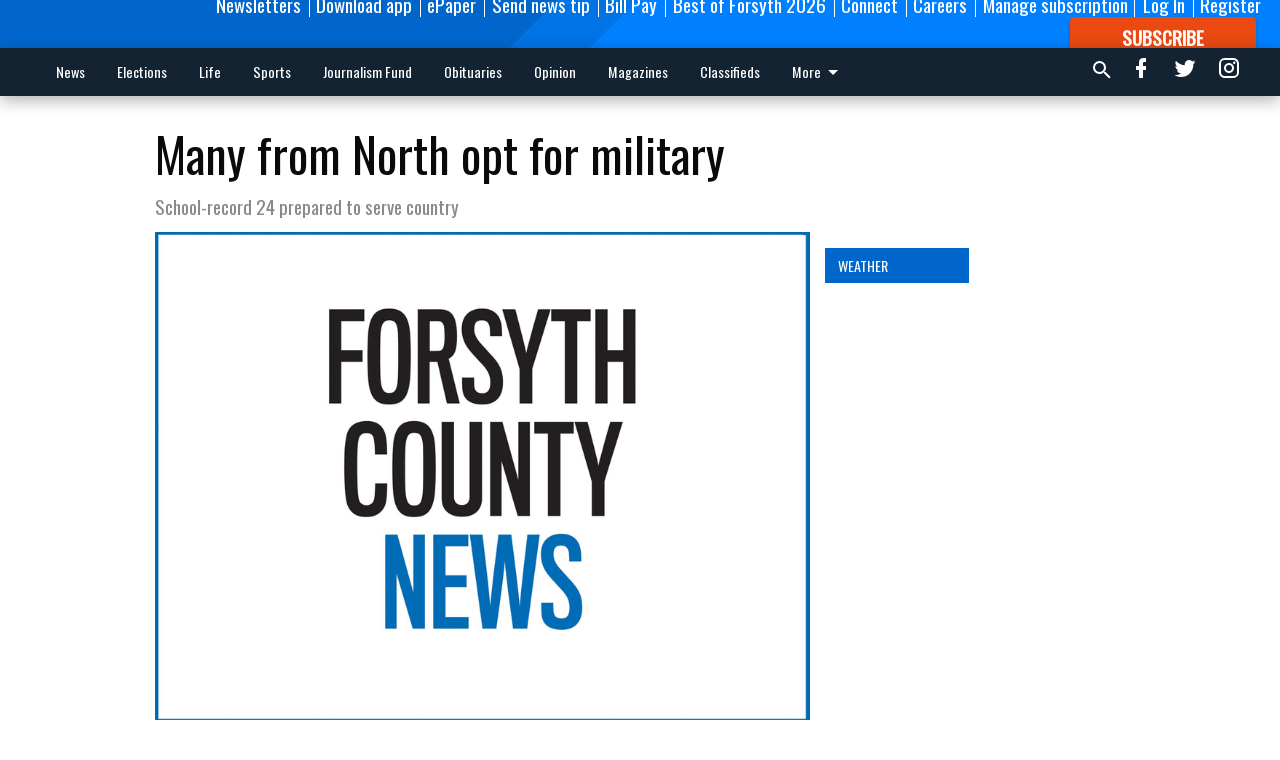

--- FILE ---
content_type: text/html; charset=utf-8
request_url: https://www.forsythnews.com/local/education/many-from-north-opt-for-military/?offset=1
body_size: 10616
content:




<div data-ajax-content-page-boundary>
    <div class="anvil-padding-bottom">
        
            
                
                    

<span data-page-tracker
      data-page-tracker-url="/local/education/how-local-educators-turned-elementary-school-winter-wonderland/"
      data-page-tracker-title="How local educators turned this elementary school into a winter wonderland"
      data-page-tracker-pk="38043"
      data-page-tracker-analytics-payload="{&quot;view_data&quot;:{&quot;views_remaining&quot;:&quot;0&quot;},&quot;page_meta&quot;:{&quot;section&quot;:&quot;/local/education/&quot;,&quot;behind_paywall&quot;:true,&quot;page_id&quot;:38043,&quot;page_created_at&quot;:&quot;2019-12-20 13:00:08.288454+00:00&quot;,&quot;page_created_age&quot;:192068938,&quot;page_created_at_pretty&quot;:&quot;December 20, 2019&quot;,&quot;page_updated_at&quot;:&quot;2019-12-20 13:00:00+00:00&quot;,&quot;page_updated_age&quot;:192068946,&quot;tags&quot;:[&quot;Whitlow Elementary&quot;,&quot;2019&quot;,&quot;Whitlow elementary school&quot;,&quot;Lynne Castleberry&quot;,&quot;Christmas&quot;,&quot;elves&quot;],&quot;page_type&quot;:&quot;Article page&quot;,&quot;author&quot;:&quot;Alexander Popp&quot;,&quot;content_blocks&quot;:[&quot;Paragraph&quot;,&quot;Image&quot;,&quot;Image&quot;,&quot;Image&quot;,&quot;Image&quot;,&quot;Image&quot;,&quot;Image&quot;,&quot;Image&quot;],&quot;page_publication&quot;:&quot;FCN staff&quot;,&quot;character_count&quot;:639,&quot;word_count&quot;:98,&quot;paragraph_count&quot;:6,&quot;page_title&quot;:&quot;How local educators turned this elementary school into a winter wonderland&quot;}}"
>



<article class="anvil-article anvil-article--style--1" data-ajax-content-page-boundary>
    <header class="row expanded">
        <div class="column small-12 medium-10 medium-text-left">
            <div class="anvil-article__title">
                How local educators turned this elementary school into a winter wonderland
            </div>
            
        </div>
    </header>
    <div class="row expanded">
        <div class="column">
            <figure class="row expanded column no-margin">
                <div class="anvil-images__image-container">

                    
                    
                    
                    

                    
                    

                    
                    

                    <picture class="anvil-images__image anvil-images__image--multiple-source anvil-images__image--main-article">
                        <source media="(max-width: 768px)" srcset="https://forsythnews.cdn-anvilcms.net/media/images/2019/12/19/images/_DSC8365_web.max-752x423.jpg 1x, https://forsythnews.cdn-anvilcms.net/media/images/2019/12/19/images/_DSC8365_web.max-1504x846.jpg 2x">
                        <source media="(max-width: 1024px)" srcset="https://forsythnews.cdn-anvilcms.net/media/images/2019/12/19/images/_DSC8365_web.max-656x369.jpg 1x, https://forsythnews.cdn-anvilcms.net/media/images/2019/12/19/images/_DSC8365_web.max-1312x738.jpg 2x">
                        <img src="https://forsythnews.cdn-anvilcms.net/media/images/2019/12/19/images/_DSC8365_web.max-1200x675.jpg" srcset="https://forsythnews.cdn-anvilcms.net/media/images/2019/12/19/images/_DSC8365_web.max-1200x675.jpg 1x, https://forsythnews.cdn-anvilcms.net/media/images/2019/12/19/images/_DSC8365_web.max-2400x1350.jpg 2x" class="anvil-images__image--shadow">
                    </picture>

                    
                    
                    <img src="https://forsythnews.cdn-anvilcms.net/media/images/2019/12/19/images/_DSC8365_web.max-752x423.jpg" alt="_DSC8365 web.jpg" class="anvil-images__background--glass"/>
                </div>
                
            </figure>
            <div class="anvil-article__stream-wrapper">
                <div class="row expanded">
                    <div class="column small-12 medium-8">
                        
<span data-component="Byline"
      data-prop-author-name="Alexander Popp"
      data-prop-published-date="2019-12-20T08:00:08.288454-05:00"
      data-prop-updated-date="2019-12-20T08:00:00-05:00"
      data-prop-publication="FCN staff"
      data-prop-profile-picture="https://forsythnews.cdn-anvilcms.net/media/images/2018/02/12/images/Alex_Popp_10x10_200.width-150.jpg"
      data-prop-profile-picture-style="circle"
      data-prop-author-page-url=""
      data-prop-twitter-handle="@AlexPopp_FCN"
      data-prop-sass-prefix="style--1"
>
</span>

                    </div>
                    <div class="column small-12 medium-4 align-middle">
                        
<div data-component="ShareButtons"
     data-prop-url="https://www.forsythnews.com/local/education/how-local-educators-turned-elementary-school-winter-wonderland/"
     data-prop-sass-prefix="style--1"
     data-prop-show-facebook="true"
     data-prop-show-twitter="true">
</div>

                    </div>
                </div>
            </div>
            
            <div class="row expanded">
                <div class="column anvil-padding-bottom">
                    <div class="anvil-article__body">
                        
                            <div class="instaread-player-wrapper">
                                <instaread-player publication="forsythnews"></instaread-player>
                            </div>
                        
                        <div id="articleBody38043">
                            
                                <div class="anvil-article__stream-wrapper">
                                    <div>
                                        On Wednesday morning, Whitlow Elementary School students arrived at school to find that administrators had been transformed into
Christmas elves and their schoolyard had become a winter
wonderland.
                                    </div>
                                    


<span data-paywall-config='{&quot;views&quot;:{&quot;remaining&quot;:0,&quot;total&quot;:0},&quot;registration_wall_enabled&quot;:true,&quot;user_has_online_circulation_subscription&quot;:false}'>
</span>
<div id="paywall-card" class="row expanded column" data-page="38043">
    <section class="anvil-paywall-hit anvil-paywall-hit--style--1">
        <div data-component="Paywall"
             data-n-prop-page-pk="38043"
             data-prop-page-url="https://www.forsythnews.com/local/education/how-local-educators-turned-elementary-school-winter-wonderland/"
             data-prop-block-regwall="false"
             data-prop-page-ajax-url="https://www.forsythnews.com/local/education/many-from-north-opt-for-military/?offset=1&create_license=true"
             data-prop-privacy-policy-url="https://www.forsythnews.com/privacy-policy/"
             data-prop-terms-of-use-url="https://www.forsythnews.com/terms-of-service/"
        ></div>
    </section>
</div>

                                </div>
                            
                        </div>
                    </div>
                </div>
            </div>
        </div>
        <div class="column content--rigid">
            <div class="row expanded column center-content anvil-padding-bottom" id="articleBody38043Ad">
                


<div data-collapse-exclude>
    <div data-component="DynamicAdSlot" data-prop-sizes="[[300, 250], [300, 600]]" data-prop-size-mapping="[{&quot;viewport&quot;: [0, 0], &quot;sizes&quot;: [[300, 250]]}, {&quot;viewport&quot;: [768, 0], &quot;sizes&quot;: [[300, 600]]}]"
        data-prop-dfp-network-id="65944396" data-prop-ad-unit="anvil-skyscraper"
        data-prop-targeting-arguments="{&quot;page_type&quot;: &quot;article page&quot;, &quot;page_id&quot;: 38043, &quot;section&quot;: &quot;Education&quot;, &quot;rate_card&quot;: &quot;Forsyth metered rate&quot;, &quot;site&quot;: &quot;www.forsythnews.com&quot;, &quot;uri&quot;: &quot;/local/education/many-from-north-opt-for-military/&quot;}" data-prop-start-collapsed="False"></div>
</div>


            </div>
            <div class="row expanded column center-content anvil-padding-bottom" data-smart-collapse>
                

<div data-snippet-slot="top-page-right" >
    


    
<div class="anvil-label anvil-label--style--1 ">
    <span class="anvil-label
                
                
                
                ">
        
            <span class="anvil-label__item">
            Weather
            </span>
        
        
        
        
            </span>
        
</div>


<div>
    <a class="weatherwidget-io" href="https://forecast7.com/en/34d21n84d14/cumming/?unit=us" data-label_1="CUMMING" data-label_2="WEATHER" data-days="3" data-theme="original" >CUMMING WEATHER</a>
<script>
!function(d,s,id){var js,fjs=d.getElementsByTagName(s)[0];if(!d.getElementById(id)){js=d.createElement(s);js.id=id;js.src='https://weatherwidget.io/js/widget.min.js';fjs.parentNode.insertBefore(js,fjs);}}(document,'script','weatherwidget-io-js');
</script>
</div>
</div>
            </div>
        </div>
        <div class="anvil-padding-bottom--minor anvil-padding-top--minor column small-12 center-content anvil-margin
        content__background--neutral-theme" data-smart-collapse>
            

<div data-snippet-slot="after_article" >
    
                


<div data-collapse-exclude>
    <div data-component="DynamicAdSlot" data-prop-sizes="[[300, 250], [320, 50], [300, 50], [970, 90], [728, 90], [660, 90], [990, 90]]" data-prop-size-mapping="[{&quot;viewport&quot;: [0, 0], &quot;sizes&quot;: [[300, 250], [320, 50], [300, 50]]}, {&quot;viewport&quot;: [1024, 0], &quot;sizes&quot;: [[970, 90], [728, 90], [660, 90]]}, {&quot;viewport&quot;: [1440, 0], &quot;sizes&quot;: [[990, 90], [970, 90], [728, 90], [660, 90]]}]"
        data-prop-dfp-network-id="65944396" data-prop-ad-unit="anvil-banner"
        data-prop-targeting-arguments="{&quot;page_type&quot;: &quot;article page&quot;, &quot;page_id&quot;: 38043, &quot;section&quot;: &quot;Education&quot;, &quot;rate_card&quot;: &quot;Forsyth metered rate&quot;, &quot;site&quot;: &quot;www.forsythnews.com&quot;, &quot;uri&quot;: &quot;/local/education/many-from-north-opt-for-military/&quot;}" data-prop-start-collapsed="False"></div>
</div>


            
</div>
        </div>
    </div>
</article>

</span>


                
            
        
    </div>
</div>


<span data-inf-scroll-query="scroll_content_page_count" data-inf-scroll-query-value="1">
</span>

<div class="row anvil-padding pagination align-center"
     
     data-inf-scroll-url="/local/education/many-from-north-opt-for-military/?offset=2"
     >
    <div class="column shrink anvil-loader-wrapper">
        <div class="anvil-loader anvil-loader--style--1"></div>
    </div>
</div>


--- FILE ---
content_type: text/html; charset=utf-8
request_url: https://www.google.com/recaptcha/api2/anchor?ar=1&k=6LeJnaIZAAAAAMr3U3kn4bWISHRtCL7JyUkOiseq&co=aHR0cHM6Ly93d3cuZm9yc3l0aG5ld3MuY29tOjQ0Mw..&hl=en&type=image&v=PoyoqOPhxBO7pBk68S4YbpHZ&theme=light&size=invisible&badge=bottomright&anchor-ms=20000&execute-ms=30000&cb=crbyl0asrq0h
body_size: 49470
content:
<!DOCTYPE HTML><html dir="ltr" lang="en"><head><meta http-equiv="Content-Type" content="text/html; charset=UTF-8">
<meta http-equiv="X-UA-Compatible" content="IE=edge">
<title>reCAPTCHA</title>
<style type="text/css">
/* cyrillic-ext */
@font-face {
  font-family: 'Roboto';
  font-style: normal;
  font-weight: 400;
  font-stretch: 100%;
  src: url(//fonts.gstatic.com/s/roboto/v48/KFO7CnqEu92Fr1ME7kSn66aGLdTylUAMa3GUBHMdazTgWw.woff2) format('woff2');
  unicode-range: U+0460-052F, U+1C80-1C8A, U+20B4, U+2DE0-2DFF, U+A640-A69F, U+FE2E-FE2F;
}
/* cyrillic */
@font-face {
  font-family: 'Roboto';
  font-style: normal;
  font-weight: 400;
  font-stretch: 100%;
  src: url(//fonts.gstatic.com/s/roboto/v48/KFO7CnqEu92Fr1ME7kSn66aGLdTylUAMa3iUBHMdazTgWw.woff2) format('woff2');
  unicode-range: U+0301, U+0400-045F, U+0490-0491, U+04B0-04B1, U+2116;
}
/* greek-ext */
@font-face {
  font-family: 'Roboto';
  font-style: normal;
  font-weight: 400;
  font-stretch: 100%;
  src: url(//fonts.gstatic.com/s/roboto/v48/KFO7CnqEu92Fr1ME7kSn66aGLdTylUAMa3CUBHMdazTgWw.woff2) format('woff2');
  unicode-range: U+1F00-1FFF;
}
/* greek */
@font-face {
  font-family: 'Roboto';
  font-style: normal;
  font-weight: 400;
  font-stretch: 100%;
  src: url(//fonts.gstatic.com/s/roboto/v48/KFO7CnqEu92Fr1ME7kSn66aGLdTylUAMa3-UBHMdazTgWw.woff2) format('woff2');
  unicode-range: U+0370-0377, U+037A-037F, U+0384-038A, U+038C, U+038E-03A1, U+03A3-03FF;
}
/* math */
@font-face {
  font-family: 'Roboto';
  font-style: normal;
  font-weight: 400;
  font-stretch: 100%;
  src: url(//fonts.gstatic.com/s/roboto/v48/KFO7CnqEu92Fr1ME7kSn66aGLdTylUAMawCUBHMdazTgWw.woff2) format('woff2');
  unicode-range: U+0302-0303, U+0305, U+0307-0308, U+0310, U+0312, U+0315, U+031A, U+0326-0327, U+032C, U+032F-0330, U+0332-0333, U+0338, U+033A, U+0346, U+034D, U+0391-03A1, U+03A3-03A9, U+03B1-03C9, U+03D1, U+03D5-03D6, U+03F0-03F1, U+03F4-03F5, U+2016-2017, U+2034-2038, U+203C, U+2040, U+2043, U+2047, U+2050, U+2057, U+205F, U+2070-2071, U+2074-208E, U+2090-209C, U+20D0-20DC, U+20E1, U+20E5-20EF, U+2100-2112, U+2114-2115, U+2117-2121, U+2123-214F, U+2190, U+2192, U+2194-21AE, U+21B0-21E5, U+21F1-21F2, U+21F4-2211, U+2213-2214, U+2216-22FF, U+2308-230B, U+2310, U+2319, U+231C-2321, U+2336-237A, U+237C, U+2395, U+239B-23B7, U+23D0, U+23DC-23E1, U+2474-2475, U+25AF, U+25B3, U+25B7, U+25BD, U+25C1, U+25CA, U+25CC, U+25FB, U+266D-266F, U+27C0-27FF, U+2900-2AFF, U+2B0E-2B11, U+2B30-2B4C, U+2BFE, U+3030, U+FF5B, U+FF5D, U+1D400-1D7FF, U+1EE00-1EEFF;
}
/* symbols */
@font-face {
  font-family: 'Roboto';
  font-style: normal;
  font-weight: 400;
  font-stretch: 100%;
  src: url(//fonts.gstatic.com/s/roboto/v48/KFO7CnqEu92Fr1ME7kSn66aGLdTylUAMaxKUBHMdazTgWw.woff2) format('woff2');
  unicode-range: U+0001-000C, U+000E-001F, U+007F-009F, U+20DD-20E0, U+20E2-20E4, U+2150-218F, U+2190, U+2192, U+2194-2199, U+21AF, U+21E6-21F0, U+21F3, U+2218-2219, U+2299, U+22C4-22C6, U+2300-243F, U+2440-244A, U+2460-24FF, U+25A0-27BF, U+2800-28FF, U+2921-2922, U+2981, U+29BF, U+29EB, U+2B00-2BFF, U+4DC0-4DFF, U+FFF9-FFFB, U+10140-1018E, U+10190-1019C, U+101A0, U+101D0-101FD, U+102E0-102FB, U+10E60-10E7E, U+1D2C0-1D2D3, U+1D2E0-1D37F, U+1F000-1F0FF, U+1F100-1F1AD, U+1F1E6-1F1FF, U+1F30D-1F30F, U+1F315, U+1F31C, U+1F31E, U+1F320-1F32C, U+1F336, U+1F378, U+1F37D, U+1F382, U+1F393-1F39F, U+1F3A7-1F3A8, U+1F3AC-1F3AF, U+1F3C2, U+1F3C4-1F3C6, U+1F3CA-1F3CE, U+1F3D4-1F3E0, U+1F3ED, U+1F3F1-1F3F3, U+1F3F5-1F3F7, U+1F408, U+1F415, U+1F41F, U+1F426, U+1F43F, U+1F441-1F442, U+1F444, U+1F446-1F449, U+1F44C-1F44E, U+1F453, U+1F46A, U+1F47D, U+1F4A3, U+1F4B0, U+1F4B3, U+1F4B9, U+1F4BB, U+1F4BF, U+1F4C8-1F4CB, U+1F4D6, U+1F4DA, U+1F4DF, U+1F4E3-1F4E6, U+1F4EA-1F4ED, U+1F4F7, U+1F4F9-1F4FB, U+1F4FD-1F4FE, U+1F503, U+1F507-1F50B, U+1F50D, U+1F512-1F513, U+1F53E-1F54A, U+1F54F-1F5FA, U+1F610, U+1F650-1F67F, U+1F687, U+1F68D, U+1F691, U+1F694, U+1F698, U+1F6AD, U+1F6B2, U+1F6B9-1F6BA, U+1F6BC, U+1F6C6-1F6CF, U+1F6D3-1F6D7, U+1F6E0-1F6EA, U+1F6F0-1F6F3, U+1F6F7-1F6FC, U+1F700-1F7FF, U+1F800-1F80B, U+1F810-1F847, U+1F850-1F859, U+1F860-1F887, U+1F890-1F8AD, U+1F8B0-1F8BB, U+1F8C0-1F8C1, U+1F900-1F90B, U+1F93B, U+1F946, U+1F984, U+1F996, U+1F9E9, U+1FA00-1FA6F, U+1FA70-1FA7C, U+1FA80-1FA89, U+1FA8F-1FAC6, U+1FACE-1FADC, U+1FADF-1FAE9, U+1FAF0-1FAF8, U+1FB00-1FBFF;
}
/* vietnamese */
@font-face {
  font-family: 'Roboto';
  font-style: normal;
  font-weight: 400;
  font-stretch: 100%;
  src: url(//fonts.gstatic.com/s/roboto/v48/KFO7CnqEu92Fr1ME7kSn66aGLdTylUAMa3OUBHMdazTgWw.woff2) format('woff2');
  unicode-range: U+0102-0103, U+0110-0111, U+0128-0129, U+0168-0169, U+01A0-01A1, U+01AF-01B0, U+0300-0301, U+0303-0304, U+0308-0309, U+0323, U+0329, U+1EA0-1EF9, U+20AB;
}
/* latin-ext */
@font-face {
  font-family: 'Roboto';
  font-style: normal;
  font-weight: 400;
  font-stretch: 100%;
  src: url(//fonts.gstatic.com/s/roboto/v48/KFO7CnqEu92Fr1ME7kSn66aGLdTylUAMa3KUBHMdazTgWw.woff2) format('woff2');
  unicode-range: U+0100-02BA, U+02BD-02C5, U+02C7-02CC, U+02CE-02D7, U+02DD-02FF, U+0304, U+0308, U+0329, U+1D00-1DBF, U+1E00-1E9F, U+1EF2-1EFF, U+2020, U+20A0-20AB, U+20AD-20C0, U+2113, U+2C60-2C7F, U+A720-A7FF;
}
/* latin */
@font-face {
  font-family: 'Roboto';
  font-style: normal;
  font-weight: 400;
  font-stretch: 100%;
  src: url(//fonts.gstatic.com/s/roboto/v48/KFO7CnqEu92Fr1ME7kSn66aGLdTylUAMa3yUBHMdazQ.woff2) format('woff2');
  unicode-range: U+0000-00FF, U+0131, U+0152-0153, U+02BB-02BC, U+02C6, U+02DA, U+02DC, U+0304, U+0308, U+0329, U+2000-206F, U+20AC, U+2122, U+2191, U+2193, U+2212, U+2215, U+FEFF, U+FFFD;
}
/* cyrillic-ext */
@font-face {
  font-family: 'Roboto';
  font-style: normal;
  font-weight: 500;
  font-stretch: 100%;
  src: url(//fonts.gstatic.com/s/roboto/v48/KFO7CnqEu92Fr1ME7kSn66aGLdTylUAMa3GUBHMdazTgWw.woff2) format('woff2');
  unicode-range: U+0460-052F, U+1C80-1C8A, U+20B4, U+2DE0-2DFF, U+A640-A69F, U+FE2E-FE2F;
}
/* cyrillic */
@font-face {
  font-family: 'Roboto';
  font-style: normal;
  font-weight: 500;
  font-stretch: 100%;
  src: url(//fonts.gstatic.com/s/roboto/v48/KFO7CnqEu92Fr1ME7kSn66aGLdTylUAMa3iUBHMdazTgWw.woff2) format('woff2');
  unicode-range: U+0301, U+0400-045F, U+0490-0491, U+04B0-04B1, U+2116;
}
/* greek-ext */
@font-face {
  font-family: 'Roboto';
  font-style: normal;
  font-weight: 500;
  font-stretch: 100%;
  src: url(//fonts.gstatic.com/s/roboto/v48/KFO7CnqEu92Fr1ME7kSn66aGLdTylUAMa3CUBHMdazTgWw.woff2) format('woff2');
  unicode-range: U+1F00-1FFF;
}
/* greek */
@font-face {
  font-family: 'Roboto';
  font-style: normal;
  font-weight: 500;
  font-stretch: 100%;
  src: url(//fonts.gstatic.com/s/roboto/v48/KFO7CnqEu92Fr1ME7kSn66aGLdTylUAMa3-UBHMdazTgWw.woff2) format('woff2');
  unicode-range: U+0370-0377, U+037A-037F, U+0384-038A, U+038C, U+038E-03A1, U+03A3-03FF;
}
/* math */
@font-face {
  font-family: 'Roboto';
  font-style: normal;
  font-weight: 500;
  font-stretch: 100%;
  src: url(//fonts.gstatic.com/s/roboto/v48/KFO7CnqEu92Fr1ME7kSn66aGLdTylUAMawCUBHMdazTgWw.woff2) format('woff2');
  unicode-range: U+0302-0303, U+0305, U+0307-0308, U+0310, U+0312, U+0315, U+031A, U+0326-0327, U+032C, U+032F-0330, U+0332-0333, U+0338, U+033A, U+0346, U+034D, U+0391-03A1, U+03A3-03A9, U+03B1-03C9, U+03D1, U+03D5-03D6, U+03F0-03F1, U+03F4-03F5, U+2016-2017, U+2034-2038, U+203C, U+2040, U+2043, U+2047, U+2050, U+2057, U+205F, U+2070-2071, U+2074-208E, U+2090-209C, U+20D0-20DC, U+20E1, U+20E5-20EF, U+2100-2112, U+2114-2115, U+2117-2121, U+2123-214F, U+2190, U+2192, U+2194-21AE, U+21B0-21E5, U+21F1-21F2, U+21F4-2211, U+2213-2214, U+2216-22FF, U+2308-230B, U+2310, U+2319, U+231C-2321, U+2336-237A, U+237C, U+2395, U+239B-23B7, U+23D0, U+23DC-23E1, U+2474-2475, U+25AF, U+25B3, U+25B7, U+25BD, U+25C1, U+25CA, U+25CC, U+25FB, U+266D-266F, U+27C0-27FF, U+2900-2AFF, U+2B0E-2B11, U+2B30-2B4C, U+2BFE, U+3030, U+FF5B, U+FF5D, U+1D400-1D7FF, U+1EE00-1EEFF;
}
/* symbols */
@font-face {
  font-family: 'Roboto';
  font-style: normal;
  font-weight: 500;
  font-stretch: 100%;
  src: url(//fonts.gstatic.com/s/roboto/v48/KFO7CnqEu92Fr1ME7kSn66aGLdTylUAMaxKUBHMdazTgWw.woff2) format('woff2');
  unicode-range: U+0001-000C, U+000E-001F, U+007F-009F, U+20DD-20E0, U+20E2-20E4, U+2150-218F, U+2190, U+2192, U+2194-2199, U+21AF, U+21E6-21F0, U+21F3, U+2218-2219, U+2299, U+22C4-22C6, U+2300-243F, U+2440-244A, U+2460-24FF, U+25A0-27BF, U+2800-28FF, U+2921-2922, U+2981, U+29BF, U+29EB, U+2B00-2BFF, U+4DC0-4DFF, U+FFF9-FFFB, U+10140-1018E, U+10190-1019C, U+101A0, U+101D0-101FD, U+102E0-102FB, U+10E60-10E7E, U+1D2C0-1D2D3, U+1D2E0-1D37F, U+1F000-1F0FF, U+1F100-1F1AD, U+1F1E6-1F1FF, U+1F30D-1F30F, U+1F315, U+1F31C, U+1F31E, U+1F320-1F32C, U+1F336, U+1F378, U+1F37D, U+1F382, U+1F393-1F39F, U+1F3A7-1F3A8, U+1F3AC-1F3AF, U+1F3C2, U+1F3C4-1F3C6, U+1F3CA-1F3CE, U+1F3D4-1F3E0, U+1F3ED, U+1F3F1-1F3F3, U+1F3F5-1F3F7, U+1F408, U+1F415, U+1F41F, U+1F426, U+1F43F, U+1F441-1F442, U+1F444, U+1F446-1F449, U+1F44C-1F44E, U+1F453, U+1F46A, U+1F47D, U+1F4A3, U+1F4B0, U+1F4B3, U+1F4B9, U+1F4BB, U+1F4BF, U+1F4C8-1F4CB, U+1F4D6, U+1F4DA, U+1F4DF, U+1F4E3-1F4E6, U+1F4EA-1F4ED, U+1F4F7, U+1F4F9-1F4FB, U+1F4FD-1F4FE, U+1F503, U+1F507-1F50B, U+1F50D, U+1F512-1F513, U+1F53E-1F54A, U+1F54F-1F5FA, U+1F610, U+1F650-1F67F, U+1F687, U+1F68D, U+1F691, U+1F694, U+1F698, U+1F6AD, U+1F6B2, U+1F6B9-1F6BA, U+1F6BC, U+1F6C6-1F6CF, U+1F6D3-1F6D7, U+1F6E0-1F6EA, U+1F6F0-1F6F3, U+1F6F7-1F6FC, U+1F700-1F7FF, U+1F800-1F80B, U+1F810-1F847, U+1F850-1F859, U+1F860-1F887, U+1F890-1F8AD, U+1F8B0-1F8BB, U+1F8C0-1F8C1, U+1F900-1F90B, U+1F93B, U+1F946, U+1F984, U+1F996, U+1F9E9, U+1FA00-1FA6F, U+1FA70-1FA7C, U+1FA80-1FA89, U+1FA8F-1FAC6, U+1FACE-1FADC, U+1FADF-1FAE9, U+1FAF0-1FAF8, U+1FB00-1FBFF;
}
/* vietnamese */
@font-face {
  font-family: 'Roboto';
  font-style: normal;
  font-weight: 500;
  font-stretch: 100%;
  src: url(//fonts.gstatic.com/s/roboto/v48/KFO7CnqEu92Fr1ME7kSn66aGLdTylUAMa3OUBHMdazTgWw.woff2) format('woff2');
  unicode-range: U+0102-0103, U+0110-0111, U+0128-0129, U+0168-0169, U+01A0-01A1, U+01AF-01B0, U+0300-0301, U+0303-0304, U+0308-0309, U+0323, U+0329, U+1EA0-1EF9, U+20AB;
}
/* latin-ext */
@font-face {
  font-family: 'Roboto';
  font-style: normal;
  font-weight: 500;
  font-stretch: 100%;
  src: url(//fonts.gstatic.com/s/roboto/v48/KFO7CnqEu92Fr1ME7kSn66aGLdTylUAMa3KUBHMdazTgWw.woff2) format('woff2');
  unicode-range: U+0100-02BA, U+02BD-02C5, U+02C7-02CC, U+02CE-02D7, U+02DD-02FF, U+0304, U+0308, U+0329, U+1D00-1DBF, U+1E00-1E9F, U+1EF2-1EFF, U+2020, U+20A0-20AB, U+20AD-20C0, U+2113, U+2C60-2C7F, U+A720-A7FF;
}
/* latin */
@font-face {
  font-family: 'Roboto';
  font-style: normal;
  font-weight: 500;
  font-stretch: 100%;
  src: url(//fonts.gstatic.com/s/roboto/v48/KFO7CnqEu92Fr1ME7kSn66aGLdTylUAMa3yUBHMdazQ.woff2) format('woff2');
  unicode-range: U+0000-00FF, U+0131, U+0152-0153, U+02BB-02BC, U+02C6, U+02DA, U+02DC, U+0304, U+0308, U+0329, U+2000-206F, U+20AC, U+2122, U+2191, U+2193, U+2212, U+2215, U+FEFF, U+FFFD;
}
/* cyrillic-ext */
@font-face {
  font-family: 'Roboto';
  font-style: normal;
  font-weight: 900;
  font-stretch: 100%;
  src: url(//fonts.gstatic.com/s/roboto/v48/KFO7CnqEu92Fr1ME7kSn66aGLdTylUAMa3GUBHMdazTgWw.woff2) format('woff2');
  unicode-range: U+0460-052F, U+1C80-1C8A, U+20B4, U+2DE0-2DFF, U+A640-A69F, U+FE2E-FE2F;
}
/* cyrillic */
@font-face {
  font-family: 'Roboto';
  font-style: normal;
  font-weight: 900;
  font-stretch: 100%;
  src: url(//fonts.gstatic.com/s/roboto/v48/KFO7CnqEu92Fr1ME7kSn66aGLdTylUAMa3iUBHMdazTgWw.woff2) format('woff2');
  unicode-range: U+0301, U+0400-045F, U+0490-0491, U+04B0-04B1, U+2116;
}
/* greek-ext */
@font-face {
  font-family: 'Roboto';
  font-style: normal;
  font-weight: 900;
  font-stretch: 100%;
  src: url(//fonts.gstatic.com/s/roboto/v48/KFO7CnqEu92Fr1ME7kSn66aGLdTylUAMa3CUBHMdazTgWw.woff2) format('woff2');
  unicode-range: U+1F00-1FFF;
}
/* greek */
@font-face {
  font-family: 'Roboto';
  font-style: normal;
  font-weight: 900;
  font-stretch: 100%;
  src: url(//fonts.gstatic.com/s/roboto/v48/KFO7CnqEu92Fr1ME7kSn66aGLdTylUAMa3-UBHMdazTgWw.woff2) format('woff2');
  unicode-range: U+0370-0377, U+037A-037F, U+0384-038A, U+038C, U+038E-03A1, U+03A3-03FF;
}
/* math */
@font-face {
  font-family: 'Roboto';
  font-style: normal;
  font-weight: 900;
  font-stretch: 100%;
  src: url(//fonts.gstatic.com/s/roboto/v48/KFO7CnqEu92Fr1ME7kSn66aGLdTylUAMawCUBHMdazTgWw.woff2) format('woff2');
  unicode-range: U+0302-0303, U+0305, U+0307-0308, U+0310, U+0312, U+0315, U+031A, U+0326-0327, U+032C, U+032F-0330, U+0332-0333, U+0338, U+033A, U+0346, U+034D, U+0391-03A1, U+03A3-03A9, U+03B1-03C9, U+03D1, U+03D5-03D6, U+03F0-03F1, U+03F4-03F5, U+2016-2017, U+2034-2038, U+203C, U+2040, U+2043, U+2047, U+2050, U+2057, U+205F, U+2070-2071, U+2074-208E, U+2090-209C, U+20D0-20DC, U+20E1, U+20E5-20EF, U+2100-2112, U+2114-2115, U+2117-2121, U+2123-214F, U+2190, U+2192, U+2194-21AE, U+21B0-21E5, U+21F1-21F2, U+21F4-2211, U+2213-2214, U+2216-22FF, U+2308-230B, U+2310, U+2319, U+231C-2321, U+2336-237A, U+237C, U+2395, U+239B-23B7, U+23D0, U+23DC-23E1, U+2474-2475, U+25AF, U+25B3, U+25B7, U+25BD, U+25C1, U+25CA, U+25CC, U+25FB, U+266D-266F, U+27C0-27FF, U+2900-2AFF, U+2B0E-2B11, U+2B30-2B4C, U+2BFE, U+3030, U+FF5B, U+FF5D, U+1D400-1D7FF, U+1EE00-1EEFF;
}
/* symbols */
@font-face {
  font-family: 'Roboto';
  font-style: normal;
  font-weight: 900;
  font-stretch: 100%;
  src: url(//fonts.gstatic.com/s/roboto/v48/KFO7CnqEu92Fr1ME7kSn66aGLdTylUAMaxKUBHMdazTgWw.woff2) format('woff2');
  unicode-range: U+0001-000C, U+000E-001F, U+007F-009F, U+20DD-20E0, U+20E2-20E4, U+2150-218F, U+2190, U+2192, U+2194-2199, U+21AF, U+21E6-21F0, U+21F3, U+2218-2219, U+2299, U+22C4-22C6, U+2300-243F, U+2440-244A, U+2460-24FF, U+25A0-27BF, U+2800-28FF, U+2921-2922, U+2981, U+29BF, U+29EB, U+2B00-2BFF, U+4DC0-4DFF, U+FFF9-FFFB, U+10140-1018E, U+10190-1019C, U+101A0, U+101D0-101FD, U+102E0-102FB, U+10E60-10E7E, U+1D2C0-1D2D3, U+1D2E0-1D37F, U+1F000-1F0FF, U+1F100-1F1AD, U+1F1E6-1F1FF, U+1F30D-1F30F, U+1F315, U+1F31C, U+1F31E, U+1F320-1F32C, U+1F336, U+1F378, U+1F37D, U+1F382, U+1F393-1F39F, U+1F3A7-1F3A8, U+1F3AC-1F3AF, U+1F3C2, U+1F3C4-1F3C6, U+1F3CA-1F3CE, U+1F3D4-1F3E0, U+1F3ED, U+1F3F1-1F3F3, U+1F3F5-1F3F7, U+1F408, U+1F415, U+1F41F, U+1F426, U+1F43F, U+1F441-1F442, U+1F444, U+1F446-1F449, U+1F44C-1F44E, U+1F453, U+1F46A, U+1F47D, U+1F4A3, U+1F4B0, U+1F4B3, U+1F4B9, U+1F4BB, U+1F4BF, U+1F4C8-1F4CB, U+1F4D6, U+1F4DA, U+1F4DF, U+1F4E3-1F4E6, U+1F4EA-1F4ED, U+1F4F7, U+1F4F9-1F4FB, U+1F4FD-1F4FE, U+1F503, U+1F507-1F50B, U+1F50D, U+1F512-1F513, U+1F53E-1F54A, U+1F54F-1F5FA, U+1F610, U+1F650-1F67F, U+1F687, U+1F68D, U+1F691, U+1F694, U+1F698, U+1F6AD, U+1F6B2, U+1F6B9-1F6BA, U+1F6BC, U+1F6C6-1F6CF, U+1F6D3-1F6D7, U+1F6E0-1F6EA, U+1F6F0-1F6F3, U+1F6F7-1F6FC, U+1F700-1F7FF, U+1F800-1F80B, U+1F810-1F847, U+1F850-1F859, U+1F860-1F887, U+1F890-1F8AD, U+1F8B0-1F8BB, U+1F8C0-1F8C1, U+1F900-1F90B, U+1F93B, U+1F946, U+1F984, U+1F996, U+1F9E9, U+1FA00-1FA6F, U+1FA70-1FA7C, U+1FA80-1FA89, U+1FA8F-1FAC6, U+1FACE-1FADC, U+1FADF-1FAE9, U+1FAF0-1FAF8, U+1FB00-1FBFF;
}
/* vietnamese */
@font-face {
  font-family: 'Roboto';
  font-style: normal;
  font-weight: 900;
  font-stretch: 100%;
  src: url(//fonts.gstatic.com/s/roboto/v48/KFO7CnqEu92Fr1ME7kSn66aGLdTylUAMa3OUBHMdazTgWw.woff2) format('woff2');
  unicode-range: U+0102-0103, U+0110-0111, U+0128-0129, U+0168-0169, U+01A0-01A1, U+01AF-01B0, U+0300-0301, U+0303-0304, U+0308-0309, U+0323, U+0329, U+1EA0-1EF9, U+20AB;
}
/* latin-ext */
@font-face {
  font-family: 'Roboto';
  font-style: normal;
  font-weight: 900;
  font-stretch: 100%;
  src: url(//fonts.gstatic.com/s/roboto/v48/KFO7CnqEu92Fr1ME7kSn66aGLdTylUAMa3KUBHMdazTgWw.woff2) format('woff2');
  unicode-range: U+0100-02BA, U+02BD-02C5, U+02C7-02CC, U+02CE-02D7, U+02DD-02FF, U+0304, U+0308, U+0329, U+1D00-1DBF, U+1E00-1E9F, U+1EF2-1EFF, U+2020, U+20A0-20AB, U+20AD-20C0, U+2113, U+2C60-2C7F, U+A720-A7FF;
}
/* latin */
@font-face {
  font-family: 'Roboto';
  font-style: normal;
  font-weight: 900;
  font-stretch: 100%;
  src: url(//fonts.gstatic.com/s/roboto/v48/KFO7CnqEu92Fr1ME7kSn66aGLdTylUAMa3yUBHMdazQ.woff2) format('woff2');
  unicode-range: U+0000-00FF, U+0131, U+0152-0153, U+02BB-02BC, U+02C6, U+02DA, U+02DC, U+0304, U+0308, U+0329, U+2000-206F, U+20AC, U+2122, U+2191, U+2193, U+2212, U+2215, U+FEFF, U+FFFD;
}

</style>
<link rel="stylesheet" type="text/css" href="https://www.gstatic.com/recaptcha/releases/PoyoqOPhxBO7pBk68S4YbpHZ/styles__ltr.css">
<script nonce="amcYgYaMjK3vXfS8XXjVzg" type="text/javascript">window['__recaptcha_api'] = 'https://www.google.com/recaptcha/api2/';</script>
<script type="text/javascript" src="https://www.gstatic.com/recaptcha/releases/PoyoqOPhxBO7pBk68S4YbpHZ/recaptcha__en.js" nonce="amcYgYaMjK3vXfS8XXjVzg">
      
    </script></head>
<body><div id="rc-anchor-alert" class="rc-anchor-alert"></div>
<input type="hidden" id="recaptcha-token" value="[base64]">
<script type="text/javascript" nonce="amcYgYaMjK3vXfS8XXjVzg">
      recaptcha.anchor.Main.init("[\x22ainput\x22,[\x22bgdata\x22,\x22\x22,\[base64]/[base64]/[base64]/ZyhXLGgpOnEoW04sMjEsbF0sVywwKSxoKSxmYWxzZSxmYWxzZSl9Y2F0Y2goayl7RygzNTgsVyk/[base64]/[base64]/[base64]/[base64]/[base64]/[base64]/[base64]/bmV3IEJbT10oRFswXSk6dz09Mj9uZXcgQltPXShEWzBdLERbMV0pOnc9PTM/bmV3IEJbT10oRFswXSxEWzFdLERbMl0pOnc9PTQ/[base64]/[base64]/[base64]/[base64]/[base64]\\u003d\x22,\[base64]\x22,\[base64]/ChXTDkmvDhcO9WRQuRsKJw4V5w77DslPDvcOqE8Kiax7Dpn7Du8KCI8OMEmMRw6gWYMOVwp4OMcOlCAALwpvCncO8wpBDwqYyUX7DrnQIwrrDjsKowr7DpsKNwotnADPCjcKCN34pwqnDkMKWDyEIIcOlwoHCnhrDqsO/RGQiwrfCosKpAsOqU0DCssONw7/DkMK3w4HDu25fw6lmUCxDw5tFYWMqE0DDi8O1K2nCrlfCi23DnsObCHPCocK+PjvCim/Cj11iPMODwpDCpXDDtWk/AU7DoV3Dq8KMwpkDGkYsVsORUMKswrXCpsOHKzbDmhTDp8O8KcOQwrTDksKHcE3Dl2DDjyRYwrzCpcOLMMOucw5MY27ChcKaJMOSGMKjE3nClcKXNsK9eCHDqS/Di8OhAMKwwot1wpPCm8Oxw7rDshw3FWnDvUw3wq3CusKZRcKnwoTDlTzCpcKOwrnDjcK5KWPCtcOWLHc9w4k5PGzCo8OHw4DDkcOLOVFVw7wrw7fDqUFew4sgakrCrRh5w4/DvlHDghHDjMKSXjHDvsOfwrjDnsKTw6w2Twkjw7ELHMOKc8OUDXrCpMKzwpnCqMO6MMO0wrs5DcO5wrnCu8K6w7tuFcKEZsKjTRXCm8OjwqEuwoFdwpvDj2TClMOcw6PCkRjDocKjwrDDqsKBMsO1X0pCw4vCkw4oS8Kewo/Dh8Kjw4DCssKJXMK/w4HDlsKxI8O7wrjDo8KpwqPDo1UXG0cUw4XCohPCtXoww6YiDyhXwpUFdsOTwowvwpHDhsKhH8K4FVpse3PChsOQMQ9ibsK0wqgSNcOOw43Dpk4lfcKbKcONw7bDpwjDvMOlw69hGcOLw6/DuRJ9wrTCtsO2wrcPOztYf8OebQDCrkQ/wrYtw77CviDCjinDvMKow641wq3DtkzCosKNw5HClBrDm8KbYMOOw5EFekjCscKlQBQ2wrNbw5/CnMKkw5vDgcOoZ8KEwqVBbhjDrsOgWcKBScOqeMOEwrHChyXCtcKbw7fCrVxOKEMLw71QRzPCpsK1AURrBXF3w4BHw77CnMOsMj3CvcO0DGrDq8Oiw5PCi3vCgMKoZMKISsKowqdDwpo1w5/DvCXConvCiMKiw6drZm9pM8KGwqjDgFLDrsKGHD3DtUEuwpbCscOHwpYQwpzCgsOTwq/DtDjDiHoae3/CgTkJEcKHdMONw6MYb8KLEcOGNXsIw4zChsO/ZjvCocK8wrQKeUrDk8K1w6howo0AAcO2UsK+ODbCh2tyPcK5w6PDoAJ/[base64]/CjEXCq8O5VsOjw4zDtxQNbFXDlcOrw6rDpXchGGvDncOQVMK/[base64]/Dg8OxOETCqMKNa8OLwpB8wrjDncOTwpLCqsKOw7TDr8OnNMKPWGTDuMODTWkIw6zDuj/[base64]/[base64]/[base64]/Ctigowr/DlMKlXMOHVsOMRsKgw7vDgHvCiMOtwpTCv8KuHFtkw47CmMOtwojClV4MX8Ouw6PCkTpAwqzDi8Ktw4/Dh8ORwoTDnsODMsOFwqvCqk3DsmHDhgIIw4RwwrXCpFtywobDiMKXw4/DkBRJLQxXAsOpZcK1RcOqa8K0ShZrwq5tw5oHwrU+NXPDqzoeEcK3KMKlw6s6woLDjMKOSxHCnEcyw7UhwrTCoFZcwp1pwpUhEkjCj2hjDRtLwonCn8KcH8KDIQrDrcOBw4A6w5zDlsO9csKFwpRowqURG21PwoN7EQ/CkDnCnXjDgHbDlRPDg2ZPw5bCjRvDvsO+w4LCnCvDsMKkcCEuwrZ1w4x7worCn8OzCjVTwq1qwrJyQ8OPecOJXsK0V0h1DcKudybCiMORd8OwYRdZwrrDqsOKw6/DgcKIN2M5w7gcABrDs3fDksOUDcOqwrXDmDvCgsOWw6p/w58QwqNQwooVw4XCpDFTw785QjgmwrjDqsKvw73CvcK4wqPDnMKFw7xDR30SRMKLw6ocfUlyFx9aNn7CjMKtwogHFcK2w4I7YsKZWGnCtj/DtsKNwpHDoFkbw4vDrAsYPMKyw47Dr3ECG8OdWHvDtcK1w5nDq8K6OcO5V8Odw53CuR3DrAFuIBvDksKSMcKBwrbCoEPDqcK4wqxHw63DqUvCo07CvMOQcsOVw4ALe8OWw6PDj8OXw4x/wonDpm7CrVpuRGNtFHw/YMOBcTnCr3vDqsOQworDqsOBw44zw6bCnCZKwoZPwpvCnMKQcjAAG8K6Y8O/QsOXwqTDnMOOw7/CjEXDoyVAMMO/JcKTU8OHM8Oyw6TDoXY1wrbCtj06wocGwrRYw6bDkcKjwrjDpF/CtlLDpcOFNG/DuyHCg8KRfTolwrB0w4TCoMOKw4ADQTLDrcO+RVZHCxwOBcOPwqVewpVjLDh/w6hbw53DsMOhw5vDhMOyw6xoQ8Kpw6Fzw4TCv8OWw4B7Z8O7GzXDnsOqw5RPIsOOwrfCj8KBT8OEw6hmw7pAw65kwprDgMOcwrokw43CgWDDkUQHw7XDpUfChy9hUjbCiX/[base64]/w45pHDLCjG13wp7CsWUnBWLDm8Kaw43DmDZJZcKvw7Miw7XCm8KwwqTDvMOfH8KpwqcYI8KrZcKHdcKeHHo1wo/CmMKnNsKnRBdHP8OVFC3DqsOcw5I4ByLDjEzCmmjCucOkw5HDlyzClBfCh8OKwo4Iw7Rfwps/wp/CtMK5wovDpT1Aw5JCYXbCmMKdwoBpB08Hen5gRHzDmsKFbS0CKyZTJsOxbcOTEcKbaBHDqMONFA7DhsKjDsKxw6rDhhBTJR0Aw70hYsO4wqvDlyhqFsO6bS3DgMKVw7lVw7UzG8OYCwvDmBnCiX03w60+w5/DvsKTw5bCg28fJXouXsOJR8OmGsOxwqDDuXhTwq3CqMOvdCkfV8O6ZsOswprDvMOAHjLDh8Kyw5Q2w7IUZR/[base64]/w7/[base64]/CimfDpgjCrD3DmsKgwoLCvsO6f8O9WcOuZ3Rjw6phw5DCoj7CgMOhF8Knw79+w7HCm19vE2fDrw/CmXh0woTDux0CLQzDqMKmThphw5J3asOaKmXClmdRIcOawoxzwpfDgcK1UD3Dr8KWwpNxN8OjXGbDvxsFwrNYw5t8DGsIw6vDv8O8w5VjL2R8MmbCosKSEMKYZMOWw4NwLQ87wqkYw57CnG8/w7XDocKaMMOXS8KqYMKYTnDDn25Kf13DucOuwpFwBsOHw4DDjsKkclXCuyDDlcOmX8K4w4ohwo/CrcORwqPDjcKSK8OxwrXDonc/[base64]/DmsORL8KPe8KtfWx7wqTDrUpXHhvCk3BNLMOkJ050woPChsKzA0/[base64]/[base64]/DrnXDucOSCkDDqsOuwrvCgsOnHj5Sw7nDqQtEWw/DsUvDpEoHwpRnw4zDucOKABFuwq4QJMKqGQ/DoVBkd8Knwo3DsTLCj8KUwrAcHSvClkdqB1XDrEccw6DDhGJWw5/DlsKjS1PCisO2w7TDtDwlDlA4w4t1H2TCuURkwovDm8KTwpLDkVDCiMOxaSrCtxTCmnFPNRsiw5ApWsKzKMKzwpTChyHDsjDDmFd2KSQ6wqB9BcKKwos0w68/fg5FH8KJJlPDucKWTVU3wojDkDrCuUzDmW/CrVgkXUhZwqZTw7vDtyPCvWXCq8KywrUtwpLCj2AHGAgVworCmGQuIghxWhfCqsOCw48/w689w4s+EMKKBMKdw60bwoYdB3zDncOaw5tpw5nCnBcdwpwDbsKaw6fChsK9OsK9MgrCvMKQw5zDrHl6U3sgwrAoFsKQQ8OHcDfCqMOmw6TDuMO8NsO5AXkEJ0pawqHCqi0Sw6/Dgl/CgH0QwoTDgcOYw6vCiS7DocOEWWpTG8KDw57DrmdjwqDDvMKCwq3DscKhFDDChH1hKjlgbQLDnFbClm/DmHozwq5Vw4zCv8O/YGELw5TDmMOzw7dlelfDusOkY8KoY8KrFMKAwp99EGY7w5IWw5zDh13DnMKqd8KOw5bDjcKSw5PCjwl9bhh+w4lAK8KVw44HHQrDuTHChMOtw5bDn8K4woPCkcK/P2jDr8KgwqTCjVLCpsOxDXbCvsOEw7HDjVzCkyEOwpVBw4fDocOSY0dLM1/CusKMwrjCv8KQTcO6b8OVAcKaXcK9MsOvVhjCuCNEGcKWwoPDnsKkwr7CgCY1NsKWwobDv8OwWxUGw5HDhsKzHE7CulApeSjCpDx5NcOfU2jDnDQAaiHCu8KjUh7CpmU0w6hsJ8OjfsOBw4DDnsORwo1bwq/ClxjCmcKZwpvCn1QAw57CkMKMwp8wwopbMMKNw5E/McOxcE0Jw5HCh8KFw4plwrVLwqXDjcKFa8K4ScONQcKvXcKVwoIdaRbDi2vCssK/wpJ8WcOcU8KrLRXDocKRwrA8wp7CnB3DpmbCjMKCw6FEw6ARRMKywrHDuMOiLMK+R8OcwqrDj04Aw5FLXS93wrQ7wqUBwpgzbg45wqnCkgQJecKWwqlkw6HClSfDoQplW2fDg0jClMOXw6VqwojCng/[base64]/woHDm8OUw71WGhlVwrnCgMO4MFfCo8KLHMKMw6IawoFJM8OmRsOzMsKVwr8KbMOsUy7DiktbGHkrw5zDvGMCwqLCosK9TMKKf8ORwonDusK8G0/DjcOHKGEzw7nClMONKMKND1rDosKwXSXChsKPwqI7wpVcwqDDgMKOAWJ2NcOta1/CtFlCA8KaFj3Co8KTwoFbayvCoErCun7CrTHDuigOw59aw5bCq1/[base64]/[base64]/DgQJ9AsOBfm8qIikIwo4pI8KIwqTCrh5eG1tGJ8Obwokpwq4nwovCmMOzw74LS8ObM8O9GizDjcKUw7F/[base64]/CncO/[base64]/CogsbLcKLCsKDb2MQw5EVwqDCucOnOsO5w61pEcOIccKpbTZ3woHCr8KCKMKBFMOOfsOLTMOMTMKeNk4tEMKvwqYNw7fCrMKEw45YPRHCjsO1w4fCjBNiFB4qw5XCjEEQw77DrUzDgcKtwqYZRQTCocKaGyvDjsOidUrCoDLCnWxNcsKaw47DuMKOwrpSN8K8bcK/wpc9w4/CgHh4McOBTMK+fgErw7DDonRVwpIVI8K2Z8OaH2LDj1cKO8OKworCkhzCucOpGsOJI1MxG1oSw4daIDrCuTgGw4DDsj/Cm1N8SA/DjgHCmcOcw6gYwobDrMOnFMKVZypuAsKwwq4Xbl/DnsKyIcK8wqLCmw9uAMOFw7JtXsKxw6BFQiFqw6hMw7zDrBZOU8Ozw5nDncO6NcKdwqthwppPwoRcw7hgB3gTwq/CiMOMUCXCqQsEcMOdS8OxPMKIw7gULDbCh8OJwobCnsO4w6XCsRrCkWjDnjvDujLDvSbDlsKOwrjCsHrDhTxLbsOIwrPCoznDsEzDq2diw7c/wpHCu8OJw6HDrmJwesOtw6vDusK0QMOTwpvDhsKzw5XChQR/w4kPwohIw6IYwoPClDZpwox1HW7Dv8OFFTvDokXDosOdPcOyw49Rw7Y6IMOMwqfDosOTBXbCnj04MArDkQR2woglwoTDuksgJlTDmUV9JsKZVCZBw59QHRorw6LDhMK8PxZqwqNaw5pHw7wRZMOLVcO5wofCicK9wpDDt8Okw7hIwpjCuSJPwrjDkCzCt8KTBijCqW/CtsOhLcOzYQ1Iw5Ysw6hSO0rCryY7wp80wrwqN18ALcOQWMOzF8KbAcK5wr9gwonCtMO1Bm/CjSREwo8OEMK5w6/Dm1tjRm/DujnDp0luw5LCqTQxK8O5Fz/[base64]/CmiFGXcO/w5gMw7nCpFPDoFTCoGfDpkvClwvDqsK8TcKLeiEfw4UOGjU5w4oAw4g0JcKeGDQoUHs6JTQLwpPCmEnDlA7CucOmwqISw7o8w6PDn8Kxw4Z8FsOFwrDDvsOELA/[base64]/ZnJPe8OrBW3DlcOdw7pSw4zCj8OuwpwJw6fDoy5xwrJ1wqplwp0sQAbCiU/Cs2jCpHjCucOmN2nCtnZRPMKhUj/CmcOBw7sIRjFxf2t/BsOVw5jCmcKlMFDDi2cWGl83UljClwh7XRA/bxcoTcKMPGXDn8O2asKFwpTDkMK+Wkk7bRrDlcOaXcKGwqrDsWvDkGjDl8O1wojCtg9YW8KZwpPDiA/DhG3DtcKVwrPCmcKZY3EoJy/[base64]/w7DCoMORX8K7w6Ztw4MHBQMZwo/DgnlDw7LClwUfw4bCk2UIw4cKw6vClQAdwphaw6LCpcOYLS/[base64]/w5vCsn5AwpHDkhdPTWXCnHXDvGlXw4pdS8OOMBgvw5FAIUpswobChjrDo8Ouw6QPFsOnCsO9EsKfw6EuW8Oew7DDq8KifMKAw7TDgcOMLFDDnsKsw7wxBUDCuTXDgyMbEsK4dlMlwp/CkmLCicOxN3LCix9Xw5RIwqfClsKLwpnCssKXTSHCin/CtsKMw6rCsMOYTMO6wrs9woXCocKNLGlhZzsTFcKjwqvCg2fDrkrCrycQwr4/wrTCosO6EcKzJC/Dt1k7TMOiwpbCiWJzSFkewpLDkTRbw59CbW7DpwDCrUcAOcOAw5DCnMK/[base64]/DpcOpwoHDvMOsw77DlcOhw7PDs8K3ak1Ww6rCtTlEfy7CucOqXcOlw6fDmsKhwrhQw4DDv8K5wr3Ct8K7OEjCu3hZw73CoVbClmPDqcKvw7Q2V8OUCcKeKVjCkTQQw47CncOxwrBgw4XDnMKRwprDqUwRNsOuwq/ClMKvw6NncMOOZl7Dk8OIFiTDkcKoccKFWVhOSX1ew5hgWGoGR8OjfcKSwqbCjMKSw5QlFsKIa8KcMGFKFMKBwo/[base64]/CoCY7V8KYwp8iTTfCscKGB1Yzw6wqJcOKEiY5acKnwotzQ8O0w6PDmFPDssK4wrwvwr5IP8OhwpMScitlRUBPwpcZcTDCj1s/w7DDlsKxeloZYsOqD8KPPihvw7fCvFJeFw93PMOWwpLDrkh3wpxlw7U4AQ7DvgvCqsK7M8KIwqLDscOhwq/DhcOpPj/CnsKXQWnCmsOFwocfwpHDvsOtw4FOasOjw55VwpEHw5vDlEIdw6x0asOZwoAXFsKYw7/Dq8O2w6EowrrDsMOkR8KXwp5NwovCgwE7FcOFw7I+w5vCqFjCpTrDsispw6hhNEfDiUTDiVdNwrTCm8KRNSFgw5IZDUfCoMKyw4LCoy/CuxvDphvDrcObw75UwqMiw5/DvyvChcKQRcOAw4Que2BWw6oUwqQNVm9Uf8Ksw4Jdwq7DhiMkwrjCi0vCnnTCgEd4wq3CisOmw7TDrCsBwpJ+w5BzEsO7wo/[base64]/GwVjwo7DtcKJKX3DpSLDnMKtZyTCpcOBc8OFw7nDk8KKw6nCpMK7wrt9w6UDwqF/w6jDmFvDimXDoCzCrsKywobDrXMmwpJmNMOgHsONQ8KqwqvCmcKiK8Klwq5sLVF6JMKfCMOCw6slw6FqVcKAwpQmWipaw6BVWcKhwo43wp/DhXt8fj/[base64]/[base64]/Cl8KBTiHCnsO/wr1sEQI2wrLDqWIXSMOpW8O+w5zCsSHCucKgQcOgwrPChxJlITHCgQ/DgMK/w6pFwr7DlcK3wqfDsSXChcKKw4rCp0kwwoXDoVbDlsKJL1QVCz7CjMOwXjfCrcK9w70/wpTDjVwiwol5wr/[base64]/[base64]/CmSABQcOYAMKMw6XDm8KiwoLDvsKIXMKZw6zCjzRJwqFDwqpSZDPDnlLDvDlbeS8uw71RfcOTN8K2w7tiSMKJF8O/Uhwfw57Cl8Kcw4XDoEHDolXDtkxYwr92wqIUwpDCqXMnw4DClClqHsKiwrxpwp7Ch8K2w6oJwqYRCMKtWHvDpG9mPsKfKgslwofCg8OiYsOUAW8vw7UHYcKTKcOHw7Flw6bCiMOlUy9Aw5UTwo/CmSTCk8OQd8OhPBnDo8OkwodSw71Cw43DjCDDrhprwpw7cznDnxUlMsOlwqrDlXgew4PCkMOyZmATw7TClcOQw4HDuMOIcEdYwo0rwp7CqzARbRfCjELCgsKXwpvCiB59G8KvP8OLwr7DrX3CjkzChMKPfU8dw4w/[base64]/bgDDtDLCnMOMQ2N+wrFHMmrDmMK4D8Kow5I/w7Nkw7jDjcK/w4tKwpHCicOpw4XCrXVaYwvCr8KUwpTCrmRhw4N7wpfCmUBcwpfCuE3DgsKTwrNzw4/[base64]/CtEbCmMOWVsOlGi/CrcK8LsK7w4QzXAYgMsKbMsOZw6LCssKAwrNsVcKKdsOew5Vqw4DDgsKAOGHDjw0UwqNDK2xTw47DlgDCr8OvR35owpEHSm3DhMOqwqrCmcKowqLCgcO8w7PDgDApw6HCr03CgsO1wroUTlLDvMKAwr/[base64]/[base64]/[base64]/[base64]/[base64]/DqcOyw44zWSXCri1uw7XCj1zDp8KPWcKoVMKQVB7CrcKHV0nDp1EISMKrS8ONw708w6BgPil/wp5bw7U/Z8OtFMK7wqNpDcOvw6vCq8K7GyV1w4xPw6PDhAN3wonDscKHNRPDqMKawoQQbcOsVsKbwpDDlMO2LsObUix7wr8aBMOLUMKaw5HDnQRdwqBHGydKwo/Dp8OEJMObwqFbw5zDscKiw5zCgxl4bMKmSsOYfSzDmkfDrcOrwrDDk8OhwrvDp8OlBC5/wrd6aDVvQsK7aSfCn8OiWsKuT8KnwqTCqnXDpQ0ywoBYw4tCwqPDhD97TcOYwq7DrQgbwqVUQ8KvwpTChMKjw4pfAcOhMg9twqTCu8K0XcK8UMKLOMKswoUUw6HDjyctw55vUzcww47Ds8OBwofChzcPfsOaw4zDg8KWSMO0MMOrcTs/[base64]/CnWTCmwLDvijDnmfDq3bDuMOtw4FFCWDCgChNG8O6w4kzw5fCqsKCwrRhw4IYCcOAYsKEwphEWcKVwqrCp8Oqw4g+w5Epw78GwoYSR8OLw4wXIm7DvVM/w6jDhwTCiMOTwo4zMHnCkiFcwodnwqE1NMOsM8O5woEAwoVjw6Ftw51VZ1/CtxjClQfCv0B8w6/Dp8KEZsOWw5XDvsKowr/[base64]/CgsOESANuWCkLw546wrDDm8O7w5olw7rCiFwEw5DCuMO6w5fClMKBwpzChcKTYsKJFMKeFGk2A8KCPsKKKMO/[base64]/[base64]/Dv8K/[base64]/wqRzAxDDksKXLElMwrzCmsKAZ8OpJk7ChUzCjwVTUcO1RsOKZcOAK8OFR8O2P8Kpwq7CnxLDpgLDk8K0eWzCj3LCl8KSR8KPwrPDkcOow69Pw5XDp11VBkrCu8OMw4HDvTTCj8K6wq89d8O5NMOIFcKNw6dIwp7DkUnDnHLChl/Du1nDmyXDsMOWwqxTw4bDjsOJwr5Kw6lSw74ow4UpwqLCnsOUQhjDgm3Crn/Cm8KVYsOuQ8KbVMOIQsOwO8KpMi18RDDCusKiKMOQwrFSOxIxG8OCwqVCK8OOO8OdI8OhwpXDjMOswpIJfcOQNxfChQTDlHfDs1jCkkFOwp8vHysIWsKvw7nDsCLChnEPwpbClRrDsMOOTcOEwqZRwqLDtsOCwrMQwqfCnMK3w59Dw5pGwqTDkcOUw7/CpmHDkjLCgcKlLjrCscOeOsO2wqLDoU3Dl8KNwpFLdcKIwrJKCcOdKMO4wqo5dMKIw7bDlcO+fwvCtnXCoFczwrdQTlt6CRXDm37CocOUCy9Fw5M6w45zw5PDpMOnw7VfWcObw78zwodEw6rClT/CuC7CkMKIwqbDlFHCqsOVwqDCrizCgMONeMKFMArCh2XDkmrDosOod1xvwpvCqsO8w7RsCwtqw5TCqGLDoMKKJiHCgMOUwrPCo8KgwrLCqMKdwpkuw7rCrGXCkA/CmX7DisO9E0vDpsO+AsOwS8KjMH1XwoHCsUfDpVAtwobCkMOQwqN9C8O9Lx55IsKiw7sxw6TCusOpIsOQWjl1wrnCqlrDvlITJTrDnMOAwqFNw4Fewp/Dm2rCk8O7YMKRwoIECcKkMcO1w5jCpmk5JsKARR3CnCfDkx0MHcOyw5jDukU8VsKPw7x+bMORHzTCvsKTLMO3a8OlEhbDvsOEEcO+OVUWekTDhcKRO8OHwo4qFnRrwpZeA8KjwrzDs8OCF8Obw7VwaFDCsRLCokhfCsOgLsKXw6HDqSLCrMKkG8OeClPCuMOYCW8/[base64]/[base64]/Ch2HDi3lvZMOzwr3Ct8OzwqVAwpcIw63DnX/DrCtgN8OHwonCjsOVGBRjVsKIw417wpHDlwjCi8KmSEMyw5QBwrd7RcKxTBhPWMOKTMKxw6HCu0RawrhbwqHDiUEXwpsRw7DDr8KoccK+w7LDqwk4w6VUaDckw7bDrMKEw6/DjcK9B1jDvjvClcKqTjsbblTDiMKaL8O4UAxpNCECFn3CpcOuFnsWC1RswqDDpSLDocKuwopDw7/[base64]/DgsKoPlMSfl9UcMOoNQg6w6VuW8KLwqRrw6jChloPwqPDl8KIw6DDhcOHJsOfaHknMD92bGXDkMK4PUN9JMKAXHzChsKDw7rDk0odw5fCl8O3dg4AwqgVHsKTYsK5djPCmMKqwrMzFl7DgcOiG8KFw7kEwrnDixHCqj3DljVRw6IWwp/DmsOpw41KIG3Ds8ORwrHDvR5fw6TDoMKdIcOCw5nCoDzClcO/wozCj8K3wqHCicOwwp/[base64]/CssKgwobCgMKKw51qD8Kbw7lNKsOuZHM4TXLDsSjCqBjDmsOYwrzCr8KnwqfCsy14NMO9FgHDj8K4wp12ZFvCmADCoH/[base64]/Dg8K5wqJZw5M6w4tSJMOTwppnVsOpwoI8w4A1TsKJw6Fzw6nCi119w4fCpMO0TWXDqjxgbkHCh8OEb8KOw4/[base64]/Ak/DmHpOwo7DrMKtbcOLwqjCmsOow5fDuT0Rw4LChREswqRMwoNXwoTChcObIn3DiXRXRDcnUCJDFcO8wr0IPMORwqk5w6XDhMOcL8OYw6UtTA0gw455Fy9Vw64WPcO3Oycww6bDoMK5woZvT8Oqa8Kjw4LCiMK+w7RmwqDDtsO5I8KwwrvCvn3CnzBOFsO+O0bCn3/Cux0CH0rCqsOMwqAXw5hndcObVjbDlMOGw6nDp8OIWmzDuMORwoV8wpB5FUdsNMOhZC5swq/Cp8OPdzMtQFtVBcKeUcO4BlPCkx0saMKZOMOganY6w7rCoMK6bsOCwp0bdUbDh1p9Zl/Dm8Okw67DiA/CtivDn1vCgcOdEU52W8KqaTprwp8zwr3CuMOGG8KkLsKDBhtWw6zCiSsLIcK6w6nCnMKbCsKRw57CjcO5XHAMBMOIAMOAwovDoG/DqcKNL2vCqMOCYHrDpMOdTW01wopYw7gTw5zCugjDksO2w6BvJcKSE8KOOMKVQsKucsOKR8OmAcKIwo5Dwrw8wrlDwohSWcOITF/Ci8OBbDRhHhcqUsKQeMKwI8OywpdaXTHDpynCuQDDqcOMw50nRxLDrsO4wprCgsOCw4jCtcOXw5EiVcKBGU0OwrnCucKxQS3Ct3FNScK1JmXDlMK6wqRHCcKIwo1pw4TDmsOdGzwvw4bCmcKFK0o7w7rDtRvDhGLDhMOxKMO3GAcSw53DpQ/CqhrDjS9Gw4NCMcOEwp/CihJmwok1wpAPZ8OdwoUyPSPCvQzCkcK0w419FsKWw6F7w4dewrxbwqZcwpw2w6HCkcOKAGPCsSFbw7Iew6LDhGHDiA9nwqZiw71zw5MWw53DpwUQNsKTQ8OOwr7DusOUw4k+wqHDq8Kvw5DCol80w6Zxw5/Dj33Cin3DpHDCkFLCtcO3w7nDlcObWGJrwrE4wonDokzClMKVwrXDkhhSElzDoMOWf30FIcKNZApOwonDqznCs8KMFHLCgcK4JcOIw6LCpcOhw5XDs8K9wonClw5swp8nPcKGw4kbwqpdw5jCrSLDt8OdcXzChcOOd2nDksOKcExhDsOWQsKIwo/Cp8Oyw4jDp11WBU7DtMK+wp9owpbCnGbCpMKxw7HDn8OQwrEqw5LCucKVAw3Dph0aIxTDoQp5w7lbHn3DuDLCucKgNGLDosKbwrBEHzgHWMOQCcK7wonDn8KewqzColJdSU7DksOhJcKCwpNSZHvCmMK3wo/DuDkXdBLDhMOlfsKZw5TCsTVEwrlkwqfCpsOzXsOsw4XCoXDCjDkNw57DlhJRwrXDqMKowrfCp8KrRMOHwr7Cm0vCoWzCpWx2w6HCi3bDt8KyOXgebsOtw5DDmgdgNUDDnMOuC8OFwqbDmirDjsOoNsObImVLScKFUMO+enYXQMOWKsKtwp/CnsKxwoDDohBew6pyw4nDt8O5NcK6RMKCHMOgGMK+RMKowrfDn07CimHDjFx7AcKmw4LChcO0worDn8KkOMOhwoTDt1EVJzrCvgnDnhgNKcKOw5vDuwjDl3YaOsOAwolEwoVFcjvCsH4XUcKcwqjDmMO4w5lnKMODIcK+wq8nwq0Xwr7CkMOawp0FZ0/Cv8KowqY/wpMELMOidMKiw6LDrQ84dMO5B8Kqwq7Dq8OeSwNDw7zDjSTDjTLClitGK0k4SwDCnMOyOwBUwpLCk0jChULCkMKYw5/[base64]/DvcOwOcOpw5nDuMKSeMOqw4EpRsOkwp4swrI8w5fDucOcQFAGwrPCvMOxwoIPw7bCsRfCgMOKUjjCmwJ/w6bDl8OPw756woBhRsKHPDd/bTIRecKGG8K6wrBiUDjCssOVYXnChcOVwozDk8Kcw5wBQsKIAsOpAsOffE0gw6MNTTnCtMKDwpsGwoRAPghFw7jCpBzCm8Ohwp5twqp7EcOKOcKjw4kuw4gPw4DDnjrDhsOJOA5Uw47CsS3CiDHCkUPDvg/[base64]/CjMKyw4FuwpjDjAbDq8Kse8Kww7k+asKowozCrMK3Rw/DtF/Ct8KgT8OPw4rDqC3CoTYUKsOUNMOEw4bDuhbDosK1wr/Cv8KjwqEAIhLCuMOaQXR/[base64]/[base64]/DnMK7w4jCgcOGAsKofcOKSsOvOMOhwoBHwpfChybCqVdGaWjCiMKqa17DgAIrRX/ClzctwrM+MsO5eB/CqwV0wp8Ww7HCohvDgsK8w4Zkw5hyw5gfIGnDt8OAwoAaU15Ew4PCpBjCtcK8JcOVcMOXwqTCoigiF1xvWg3CqGnCgRXCt1fCoUsvOR9gXMKJGSTCtWDCijPDpcKVw4TCtsOJKcKmwo1MMsOeE8O/wrjCrF3CpCJpLcKewoEyOFl2amwiFcOAZkTDisOPw5UXw6JSwqZjDTDDiQvCtcOhw4/ClXVNw5bCrmYmw5jCigPClBcCOWTDmMOKw6PDrsKxwrhHwqzDpz3CucK5w7jCq1DDnwLCtMOaDTFtC8KTwqpXwo7CmGYTw7wJwoZkHsKZw6IRQnjDmMK/[base64]/DrHlDVkrDlQfDjcKpL8K0wqXChCt2QcOowodXbMKtIT/Dh1Q9OWQieVjCosOnw7bDvcKiwrrDvMORV8K0fEsHw5TDgW0Pwrs+XcKZT3PCh8K6wrPCgcObworDkMOKKcKZK8Kvw5vClwvCp8Kfw5NwP0Rywq7DpcOEfsO1OMKNOMKbw6Y7DmIVWFEZVWzDhCPDvg/[base64]/CtXPChsOTwr1mZBQQwpvCs8Kcw4Quw6PCocOpwqUhacOKamvDjgkhUE3DhmrDnsO6wqMXwr5VJixtworCkxhHaFdYe8O+w4fDjQjDuMOOHsOHDBlyXGHCh0bDs8ONw77CnQPCqsK/DsKLw6cDw43Dj8O7w7dzBMO/IcOCw6vCnxFtETvDqSHChH3DtcOMWsK1B3Q/w7gqfQzCgcKEGcKmw4UTw7sSw70SwqDDvcKlwpDDo18wGXDDkcOAw6vDscO3woPDjjYmwrpUw4fDl1bDksOadcKZwpjCnMKwcMOeDlsrOcKqwqHDsgfClcKeQsKgwo5/wqQVwqPDv8Ogw6PDgUjCrcKfM8OywpfDjcKTdMKXw4t1wr48w6kxJcKMwq03wqoaMAvCngTDvcKDccOxw7PCs2zCnhJPUH/Dr8O4w5XDjMOQw7DCusOXwoTDombCt20jw4pgw7PDqcK+wpfDhMOWwpbCpyvDp8KHA2Z4YwVkw6/Dnx3Dl8KrNsOSAsOkwpjCssK5E8KCw6XCglPDmMO4RMOseTvDll0Swo8vwodza8OOwrzDvTQAwotNNWtiwofCumLDiMKbeMOzw7/[base64]/JcKISsO7woI+TkDDusOPa2PCkUY6DMO8OXPCnMOjDsOuaz1qcF/Ds8KkZGdIwqnCnlXCm8K6BgXCvcOYPS9qwpBGwpk2wq0ow7dkHcO0J2HCisKfJsOtOzRGwpHDllfCo8Ogw5J7w50JeMOXw4xKw6cUwo7Dp8OtwqMaEWJvw5nDjcK/WMK3UhHDmBMRwr/[base64]/[base64]/CqcOFw7zCisKMw40fFAzDlkTClEBrw4ZZwr9Aw6bCmRtpwrM8FMKqS8KBw7/CgSwJA8KsZcOEw4Vrw4xPw5Iow4rDnQMOwqdnEDplJ8K3fcOQwovCtHUYQsKdZS0JeX1bIEIww47CuMOsw5Jqw4kWbzsgGsKyw4dFwqwbwo7ChFoEw5DDt30dwqLCsR4IKBEeZwJ/QjtPw749Z8KqQsKvVhvDrEDCr8KZw4AJCBHDvl9pwpfCncKSwpTDm8KQw5HDqsKXwqxdw5bCqw/CtcKQZsO9w5BFwodXw4tQIMOpFknCv0Mpw4nCjcOtFnjCjwQfwqUpKcKkw7LChEjDssKKSA7CucKhTTrCncO3FiDCrwXDi1h3Y8KWw6oCw5XDrinDsMKzwr7Co8ObbcOTwqQ1wprCtcOTw4VAw5bCmcOwcsOew4pNQsOMJV1Jw5/ChsO+wqo9EibDvxvCjHEoQH8fw7/CocOaw5zCqsKQV8OSw4LDjGsQDsKOwo81wozDkcK8CjvCgMKvwq3CtiNawrTCj2Ujw5wiY8Kiwrs4JsOhX8KxCMO5CsOxw6zDmDHCosOvbk4RGV7DscOadcKPEyUeZxkQw6JDwq9ybMKewpg0ZhZ/GsOiasO+w4jDiXLCusOCwqDCvS7DgRLDlcK6DsOawoxXfMKiRMKydTLDt8OIwoLDi0dYwr/DoMKDXTDDl8KawpXDmyPCh8KuaUkTw5ZjHMKHwpE8w5LDniLCgB0DZsO7woQdYMK1bUrDsxIJw7XDusKgeMOdw7DCkXbDlcKpAwLCnzrDk8O2H8OdfMOkwq7DvsKhe8Okwq/CgcKgw4LCnxDDvMOrD1dnTE3Du1N4wqc/wpQ8w5XCtUJQMsKjWMO0A8OrwoQrQMOLwr3Cp8KsJQvDosKwwrc1KsKHYXVDwo04JMOcSiYrVVoww4QiSxlpS8OKF8OsSsO+wobDrsO4w7pBw4wBLsOfwohqUVAtwpjDkH9CG8O5X00MwqfCpMKXw6N/w4/DnsKiZsOYw6XDphDCkMO8DMOQwrPDqGPCqBPCo8O4wq4BwqDDmmbCtcO8DsOvWEjDgsOTJcKYJ8Ohwpssw5Riw78sOGPCvWrCrinCmMOcA11nJijCsXcMwpg/[base64]/DkGrDpAMRSm8vw6PCsMO7EMK1w4Y9LcKtwrc2KBXCmFDDukgJwq8pw53CrBnCmcKdwr/DgkXChFbCtzk9CsOyVMKaw5QlaVnDocKudsKswq3Cix0EwpDDj8K7WQ57wocDBsO1w6xxw6DCoSLDnHbDnUHDugokw4d3LwzDtjTDgMK2wpxRdzXDmMK9aBxcwo7Dm8KIw7/[base64]/wqFiwr7DvMOpfRJYDMKuPjPCjCLCgcOTwq4dwrYtw4lsw4jDnMOWwoLDiWjDilbDqsK/d8OOATVwFG7DhBfDh8OJTXlNeTNwOmjCiTNuPnFQw5zDicKhfsKIGCENw7/CgFTDhwnCu8OGw5LCkR4Ea8OpwqkrbcKSTSfCh0/CpMKdwqQgwqjDglnDucK2fk1cw6TCncK4PMOHXsOIw4XDk0bCuXZ2VkPCocOxwozDvMKsB2fDl8OmwpPClHhcF1HDqsK8A8KiIzTDgMOuIsKSFmHDlMKaBcKGYg3DnMKyMcOCw5E1w7JAwpjCmMOiAsOmw7Aow5JcY0/[base64]/CsGdOLsKTTiMCd0BfVUh6fMOLw7jCvsKIw4lfw7kIQ8OkPMOawodfwqfDo8OKFR4yMH/DnsOjw6hMcsO5wpPCgxVzwpvCokLCgMKlEMKjw5pIOHsrIi1pwodiWVHDo8K3esK1fcKGa8O3woHDhcOZ\x22],null,[\x22conf\x22,null,\x226LeJnaIZAAAAAMr3U3kn4bWISHRtCL7JyUkOiseq\x22,0,null,null,null,1,[21,125,63,73,95,87,41,43,42,83,102,105,109,121],[1017145,826],0,null,null,null,null,0,null,0,null,700,1,null,0,\[base64]/76lBhnEnQkZnOKMAhk\\u003d\x22,0,0,null,null,1,null,0,0,null,null,null,0],\x22https://www.forsythnews.com:443\x22,null,[3,1,1],null,null,null,0,3600,[\x22https://www.google.com/intl/en/policies/privacy/\x22,\x22https://www.google.com/intl/en/policies/terms/\x22],\x22JQBjflb6hWlF3+zW3oi7SP62FM+0OdJmfiXiFxgiiS8\\u003d\x22,0,0,null,1,1768919353054,0,0,[124],null,[136],\x22RC-DIxVn-5gSYIAzA\x22,null,null,null,null,null,\x220dAFcWeA5A8uuVkXhDfBYYeWwknlgh0m58c8OsGtbyDCiVBhZ4v0o5poaF8-HBNswI9afcO67LmDdI4b0I-gFVLZHi8A9r4XeMCA\x22,1769002153024]");
    </script></body></html>

--- FILE ---
content_type: text/html; charset=utf-8
request_url: https://www.google.com/recaptcha/api2/anchor?ar=1&k=6LeJnaIZAAAAAMr3U3kn4bWISHRtCL7JyUkOiseq&co=aHR0cHM6Ly93d3cuZm9yc3l0aG5ld3MuY29tOjQ0Mw..&hl=en&type=image&v=PoyoqOPhxBO7pBk68S4YbpHZ&theme=light&size=invisible&badge=bottomright&anchor-ms=20000&execute-ms=30000&cb=ufjp8w696x56
body_size: 49244
content:
<!DOCTYPE HTML><html dir="ltr" lang="en"><head><meta http-equiv="Content-Type" content="text/html; charset=UTF-8">
<meta http-equiv="X-UA-Compatible" content="IE=edge">
<title>reCAPTCHA</title>
<style type="text/css">
/* cyrillic-ext */
@font-face {
  font-family: 'Roboto';
  font-style: normal;
  font-weight: 400;
  font-stretch: 100%;
  src: url(//fonts.gstatic.com/s/roboto/v48/KFO7CnqEu92Fr1ME7kSn66aGLdTylUAMa3GUBHMdazTgWw.woff2) format('woff2');
  unicode-range: U+0460-052F, U+1C80-1C8A, U+20B4, U+2DE0-2DFF, U+A640-A69F, U+FE2E-FE2F;
}
/* cyrillic */
@font-face {
  font-family: 'Roboto';
  font-style: normal;
  font-weight: 400;
  font-stretch: 100%;
  src: url(//fonts.gstatic.com/s/roboto/v48/KFO7CnqEu92Fr1ME7kSn66aGLdTylUAMa3iUBHMdazTgWw.woff2) format('woff2');
  unicode-range: U+0301, U+0400-045F, U+0490-0491, U+04B0-04B1, U+2116;
}
/* greek-ext */
@font-face {
  font-family: 'Roboto';
  font-style: normal;
  font-weight: 400;
  font-stretch: 100%;
  src: url(//fonts.gstatic.com/s/roboto/v48/KFO7CnqEu92Fr1ME7kSn66aGLdTylUAMa3CUBHMdazTgWw.woff2) format('woff2');
  unicode-range: U+1F00-1FFF;
}
/* greek */
@font-face {
  font-family: 'Roboto';
  font-style: normal;
  font-weight: 400;
  font-stretch: 100%;
  src: url(//fonts.gstatic.com/s/roboto/v48/KFO7CnqEu92Fr1ME7kSn66aGLdTylUAMa3-UBHMdazTgWw.woff2) format('woff2');
  unicode-range: U+0370-0377, U+037A-037F, U+0384-038A, U+038C, U+038E-03A1, U+03A3-03FF;
}
/* math */
@font-face {
  font-family: 'Roboto';
  font-style: normal;
  font-weight: 400;
  font-stretch: 100%;
  src: url(//fonts.gstatic.com/s/roboto/v48/KFO7CnqEu92Fr1ME7kSn66aGLdTylUAMawCUBHMdazTgWw.woff2) format('woff2');
  unicode-range: U+0302-0303, U+0305, U+0307-0308, U+0310, U+0312, U+0315, U+031A, U+0326-0327, U+032C, U+032F-0330, U+0332-0333, U+0338, U+033A, U+0346, U+034D, U+0391-03A1, U+03A3-03A9, U+03B1-03C9, U+03D1, U+03D5-03D6, U+03F0-03F1, U+03F4-03F5, U+2016-2017, U+2034-2038, U+203C, U+2040, U+2043, U+2047, U+2050, U+2057, U+205F, U+2070-2071, U+2074-208E, U+2090-209C, U+20D0-20DC, U+20E1, U+20E5-20EF, U+2100-2112, U+2114-2115, U+2117-2121, U+2123-214F, U+2190, U+2192, U+2194-21AE, U+21B0-21E5, U+21F1-21F2, U+21F4-2211, U+2213-2214, U+2216-22FF, U+2308-230B, U+2310, U+2319, U+231C-2321, U+2336-237A, U+237C, U+2395, U+239B-23B7, U+23D0, U+23DC-23E1, U+2474-2475, U+25AF, U+25B3, U+25B7, U+25BD, U+25C1, U+25CA, U+25CC, U+25FB, U+266D-266F, U+27C0-27FF, U+2900-2AFF, U+2B0E-2B11, U+2B30-2B4C, U+2BFE, U+3030, U+FF5B, U+FF5D, U+1D400-1D7FF, U+1EE00-1EEFF;
}
/* symbols */
@font-face {
  font-family: 'Roboto';
  font-style: normal;
  font-weight: 400;
  font-stretch: 100%;
  src: url(//fonts.gstatic.com/s/roboto/v48/KFO7CnqEu92Fr1ME7kSn66aGLdTylUAMaxKUBHMdazTgWw.woff2) format('woff2');
  unicode-range: U+0001-000C, U+000E-001F, U+007F-009F, U+20DD-20E0, U+20E2-20E4, U+2150-218F, U+2190, U+2192, U+2194-2199, U+21AF, U+21E6-21F0, U+21F3, U+2218-2219, U+2299, U+22C4-22C6, U+2300-243F, U+2440-244A, U+2460-24FF, U+25A0-27BF, U+2800-28FF, U+2921-2922, U+2981, U+29BF, U+29EB, U+2B00-2BFF, U+4DC0-4DFF, U+FFF9-FFFB, U+10140-1018E, U+10190-1019C, U+101A0, U+101D0-101FD, U+102E0-102FB, U+10E60-10E7E, U+1D2C0-1D2D3, U+1D2E0-1D37F, U+1F000-1F0FF, U+1F100-1F1AD, U+1F1E6-1F1FF, U+1F30D-1F30F, U+1F315, U+1F31C, U+1F31E, U+1F320-1F32C, U+1F336, U+1F378, U+1F37D, U+1F382, U+1F393-1F39F, U+1F3A7-1F3A8, U+1F3AC-1F3AF, U+1F3C2, U+1F3C4-1F3C6, U+1F3CA-1F3CE, U+1F3D4-1F3E0, U+1F3ED, U+1F3F1-1F3F3, U+1F3F5-1F3F7, U+1F408, U+1F415, U+1F41F, U+1F426, U+1F43F, U+1F441-1F442, U+1F444, U+1F446-1F449, U+1F44C-1F44E, U+1F453, U+1F46A, U+1F47D, U+1F4A3, U+1F4B0, U+1F4B3, U+1F4B9, U+1F4BB, U+1F4BF, U+1F4C8-1F4CB, U+1F4D6, U+1F4DA, U+1F4DF, U+1F4E3-1F4E6, U+1F4EA-1F4ED, U+1F4F7, U+1F4F9-1F4FB, U+1F4FD-1F4FE, U+1F503, U+1F507-1F50B, U+1F50D, U+1F512-1F513, U+1F53E-1F54A, U+1F54F-1F5FA, U+1F610, U+1F650-1F67F, U+1F687, U+1F68D, U+1F691, U+1F694, U+1F698, U+1F6AD, U+1F6B2, U+1F6B9-1F6BA, U+1F6BC, U+1F6C6-1F6CF, U+1F6D3-1F6D7, U+1F6E0-1F6EA, U+1F6F0-1F6F3, U+1F6F7-1F6FC, U+1F700-1F7FF, U+1F800-1F80B, U+1F810-1F847, U+1F850-1F859, U+1F860-1F887, U+1F890-1F8AD, U+1F8B0-1F8BB, U+1F8C0-1F8C1, U+1F900-1F90B, U+1F93B, U+1F946, U+1F984, U+1F996, U+1F9E9, U+1FA00-1FA6F, U+1FA70-1FA7C, U+1FA80-1FA89, U+1FA8F-1FAC6, U+1FACE-1FADC, U+1FADF-1FAE9, U+1FAF0-1FAF8, U+1FB00-1FBFF;
}
/* vietnamese */
@font-face {
  font-family: 'Roboto';
  font-style: normal;
  font-weight: 400;
  font-stretch: 100%;
  src: url(//fonts.gstatic.com/s/roboto/v48/KFO7CnqEu92Fr1ME7kSn66aGLdTylUAMa3OUBHMdazTgWw.woff2) format('woff2');
  unicode-range: U+0102-0103, U+0110-0111, U+0128-0129, U+0168-0169, U+01A0-01A1, U+01AF-01B0, U+0300-0301, U+0303-0304, U+0308-0309, U+0323, U+0329, U+1EA0-1EF9, U+20AB;
}
/* latin-ext */
@font-face {
  font-family: 'Roboto';
  font-style: normal;
  font-weight: 400;
  font-stretch: 100%;
  src: url(//fonts.gstatic.com/s/roboto/v48/KFO7CnqEu92Fr1ME7kSn66aGLdTylUAMa3KUBHMdazTgWw.woff2) format('woff2');
  unicode-range: U+0100-02BA, U+02BD-02C5, U+02C7-02CC, U+02CE-02D7, U+02DD-02FF, U+0304, U+0308, U+0329, U+1D00-1DBF, U+1E00-1E9F, U+1EF2-1EFF, U+2020, U+20A0-20AB, U+20AD-20C0, U+2113, U+2C60-2C7F, U+A720-A7FF;
}
/* latin */
@font-face {
  font-family: 'Roboto';
  font-style: normal;
  font-weight: 400;
  font-stretch: 100%;
  src: url(//fonts.gstatic.com/s/roboto/v48/KFO7CnqEu92Fr1ME7kSn66aGLdTylUAMa3yUBHMdazQ.woff2) format('woff2');
  unicode-range: U+0000-00FF, U+0131, U+0152-0153, U+02BB-02BC, U+02C6, U+02DA, U+02DC, U+0304, U+0308, U+0329, U+2000-206F, U+20AC, U+2122, U+2191, U+2193, U+2212, U+2215, U+FEFF, U+FFFD;
}
/* cyrillic-ext */
@font-face {
  font-family: 'Roboto';
  font-style: normal;
  font-weight: 500;
  font-stretch: 100%;
  src: url(//fonts.gstatic.com/s/roboto/v48/KFO7CnqEu92Fr1ME7kSn66aGLdTylUAMa3GUBHMdazTgWw.woff2) format('woff2');
  unicode-range: U+0460-052F, U+1C80-1C8A, U+20B4, U+2DE0-2DFF, U+A640-A69F, U+FE2E-FE2F;
}
/* cyrillic */
@font-face {
  font-family: 'Roboto';
  font-style: normal;
  font-weight: 500;
  font-stretch: 100%;
  src: url(//fonts.gstatic.com/s/roboto/v48/KFO7CnqEu92Fr1ME7kSn66aGLdTylUAMa3iUBHMdazTgWw.woff2) format('woff2');
  unicode-range: U+0301, U+0400-045F, U+0490-0491, U+04B0-04B1, U+2116;
}
/* greek-ext */
@font-face {
  font-family: 'Roboto';
  font-style: normal;
  font-weight: 500;
  font-stretch: 100%;
  src: url(//fonts.gstatic.com/s/roboto/v48/KFO7CnqEu92Fr1ME7kSn66aGLdTylUAMa3CUBHMdazTgWw.woff2) format('woff2');
  unicode-range: U+1F00-1FFF;
}
/* greek */
@font-face {
  font-family: 'Roboto';
  font-style: normal;
  font-weight: 500;
  font-stretch: 100%;
  src: url(//fonts.gstatic.com/s/roboto/v48/KFO7CnqEu92Fr1ME7kSn66aGLdTylUAMa3-UBHMdazTgWw.woff2) format('woff2');
  unicode-range: U+0370-0377, U+037A-037F, U+0384-038A, U+038C, U+038E-03A1, U+03A3-03FF;
}
/* math */
@font-face {
  font-family: 'Roboto';
  font-style: normal;
  font-weight: 500;
  font-stretch: 100%;
  src: url(//fonts.gstatic.com/s/roboto/v48/KFO7CnqEu92Fr1ME7kSn66aGLdTylUAMawCUBHMdazTgWw.woff2) format('woff2');
  unicode-range: U+0302-0303, U+0305, U+0307-0308, U+0310, U+0312, U+0315, U+031A, U+0326-0327, U+032C, U+032F-0330, U+0332-0333, U+0338, U+033A, U+0346, U+034D, U+0391-03A1, U+03A3-03A9, U+03B1-03C9, U+03D1, U+03D5-03D6, U+03F0-03F1, U+03F4-03F5, U+2016-2017, U+2034-2038, U+203C, U+2040, U+2043, U+2047, U+2050, U+2057, U+205F, U+2070-2071, U+2074-208E, U+2090-209C, U+20D0-20DC, U+20E1, U+20E5-20EF, U+2100-2112, U+2114-2115, U+2117-2121, U+2123-214F, U+2190, U+2192, U+2194-21AE, U+21B0-21E5, U+21F1-21F2, U+21F4-2211, U+2213-2214, U+2216-22FF, U+2308-230B, U+2310, U+2319, U+231C-2321, U+2336-237A, U+237C, U+2395, U+239B-23B7, U+23D0, U+23DC-23E1, U+2474-2475, U+25AF, U+25B3, U+25B7, U+25BD, U+25C1, U+25CA, U+25CC, U+25FB, U+266D-266F, U+27C0-27FF, U+2900-2AFF, U+2B0E-2B11, U+2B30-2B4C, U+2BFE, U+3030, U+FF5B, U+FF5D, U+1D400-1D7FF, U+1EE00-1EEFF;
}
/* symbols */
@font-face {
  font-family: 'Roboto';
  font-style: normal;
  font-weight: 500;
  font-stretch: 100%;
  src: url(//fonts.gstatic.com/s/roboto/v48/KFO7CnqEu92Fr1ME7kSn66aGLdTylUAMaxKUBHMdazTgWw.woff2) format('woff2');
  unicode-range: U+0001-000C, U+000E-001F, U+007F-009F, U+20DD-20E0, U+20E2-20E4, U+2150-218F, U+2190, U+2192, U+2194-2199, U+21AF, U+21E6-21F0, U+21F3, U+2218-2219, U+2299, U+22C4-22C6, U+2300-243F, U+2440-244A, U+2460-24FF, U+25A0-27BF, U+2800-28FF, U+2921-2922, U+2981, U+29BF, U+29EB, U+2B00-2BFF, U+4DC0-4DFF, U+FFF9-FFFB, U+10140-1018E, U+10190-1019C, U+101A0, U+101D0-101FD, U+102E0-102FB, U+10E60-10E7E, U+1D2C0-1D2D3, U+1D2E0-1D37F, U+1F000-1F0FF, U+1F100-1F1AD, U+1F1E6-1F1FF, U+1F30D-1F30F, U+1F315, U+1F31C, U+1F31E, U+1F320-1F32C, U+1F336, U+1F378, U+1F37D, U+1F382, U+1F393-1F39F, U+1F3A7-1F3A8, U+1F3AC-1F3AF, U+1F3C2, U+1F3C4-1F3C6, U+1F3CA-1F3CE, U+1F3D4-1F3E0, U+1F3ED, U+1F3F1-1F3F3, U+1F3F5-1F3F7, U+1F408, U+1F415, U+1F41F, U+1F426, U+1F43F, U+1F441-1F442, U+1F444, U+1F446-1F449, U+1F44C-1F44E, U+1F453, U+1F46A, U+1F47D, U+1F4A3, U+1F4B0, U+1F4B3, U+1F4B9, U+1F4BB, U+1F4BF, U+1F4C8-1F4CB, U+1F4D6, U+1F4DA, U+1F4DF, U+1F4E3-1F4E6, U+1F4EA-1F4ED, U+1F4F7, U+1F4F9-1F4FB, U+1F4FD-1F4FE, U+1F503, U+1F507-1F50B, U+1F50D, U+1F512-1F513, U+1F53E-1F54A, U+1F54F-1F5FA, U+1F610, U+1F650-1F67F, U+1F687, U+1F68D, U+1F691, U+1F694, U+1F698, U+1F6AD, U+1F6B2, U+1F6B9-1F6BA, U+1F6BC, U+1F6C6-1F6CF, U+1F6D3-1F6D7, U+1F6E0-1F6EA, U+1F6F0-1F6F3, U+1F6F7-1F6FC, U+1F700-1F7FF, U+1F800-1F80B, U+1F810-1F847, U+1F850-1F859, U+1F860-1F887, U+1F890-1F8AD, U+1F8B0-1F8BB, U+1F8C0-1F8C1, U+1F900-1F90B, U+1F93B, U+1F946, U+1F984, U+1F996, U+1F9E9, U+1FA00-1FA6F, U+1FA70-1FA7C, U+1FA80-1FA89, U+1FA8F-1FAC6, U+1FACE-1FADC, U+1FADF-1FAE9, U+1FAF0-1FAF8, U+1FB00-1FBFF;
}
/* vietnamese */
@font-face {
  font-family: 'Roboto';
  font-style: normal;
  font-weight: 500;
  font-stretch: 100%;
  src: url(//fonts.gstatic.com/s/roboto/v48/KFO7CnqEu92Fr1ME7kSn66aGLdTylUAMa3OUBHMdazTgWw.woff2) format('woff2');
  unicode-range: U+0102-0103, U+0110-0111, U+0128-0129, U+0168-0169, U+01A0-01A1, U+01AF-01B0, U+0300-0301, U+0303-0304, U+0308-0309, U+0323, U+0329, U+1EA0-1EF9, U+20AB;
}
/* latin-ext */
@font-face {
  font-family: 'Roboto';
  font-style: normal;
  font-weight: 500;
  font-stretch: 100%;
  src: url(//fonts.gstatic.com/s/roboto/v48/KFO7CnqEu92Fr1ME7kSn66aGLdTylUAMa3KUBHMdazTgWw.woff2) format('woff2');
  unicode-range: U+0100-02BA, U+02BD-02C5, U+02C7-02CC, U+02CE-02D7, U+02DD-02FF, U+0304, U+0308, U+0329, U+1D00-1DBF, U+1E00-1E9F, U+1EF2-1EFF, U+2020, U+20A0-20AB, U+20AD-20C0, U+2113, U+2C60-2C7F, U+A720-A7FF;
}
/* latin */
@font-face {
  font-family: 'Roboto';
  font-style: normal;
  font-weight: 500;
  font-stretch: 100%;
  src: url(//fonts.gstatic.com/s/roboto/v48/KFO7CnqEu92Fr1ME7kSn66aGLdTylUAMa3yUBHMdazQ.woff2) format('woff2');
  unicode-range: U+0000-00FF, U+0131, U+0152-0153, U+02BB-02BC, U+02C6, U+02DA, U+02DC, U+0304, U+0308, U+0329, U+2000-206F, U+20AC, U+2122, U+2191, U+2193, U+2212, U+2215, U+FEFF, U+FFFD;
}
/* cyrillic-ext */
@font-face {
  font-family: 'Roboto';
  font-style: normal;
  font-weight: 900;
  font-stretch: 100%;
  src: url(//fonts.gstatic.com/s/roboto/v48/KFO7CnqEu92Fr1ME7kSn66aGLdTylUAMa3GUBHMdazTgWw.woff2) format('woff2');
  unicode-range: U+0460-052F, U+1C80-1C8A, U+20B4, U+2DE0-2DFF, U+A640-A69F, U+FE2E-FE2F;
}
/* cyrillic */
@font-face {
  font-family: 'Roboto';
  font-style: normal;
  font-weight: 900;
  font-stretch: 100%;
  src: url(//fonts.gstatic.com/s/roboto/v48/KFO7CnqEu92Fr1ME7kSn66aGLdTylUAMa3iUBHMdazTgWw.woff2) format('woff2');
  unicode-range: U+0301, U+0400-045F, U+0490-0491, U+04B0-04B1, U+2116;
}
/* greek-ext */
@font-face {
  font-family: 'Roboto';
  font-style: normal;
  font-weight: 900;
  font-stretch: 100%;
  src: url(//fonts.gstatic.com/s/roboto/v48/KFO7CnqEu92Fr1ME7kSn66aGLdTylUAMa3CUBHMdazTgWw.woff2) format('woff2');
  unicode-range: U+1F00-1FFF;
}
/* greek */
@font-face {
  font-family: 'Roboto';
  font-style: normal;
  font-weight: 900;
  font-stretch: 100%;
  src: url(//fonts.gstatic.com/s/roboto/v48/KFO7CnqEu92Fr1ME7kSn66aGLdTylUAMa3-UBHMdazTgWw.woff2) format('woff2');
  unicode-range: U+0370-0377, U+037A-037F, U+0384-038A, U+038C, U+038E-03A1, U+03A3-03FF;
}
/* math */
@font-face {
  font-family: 'Roboto';
  font-style: normal;
  font-weight: 900;
  font-stretch: 100%;
  src: url(//fonts.gstatic.com/s/roboto/v48/KFO7CnqEu92Fr1ME7kSn66aGLdTylUAMawCUBHMdazTgWw.woff2) format('woff2');
  unicode-range: U+0302-0303, U+0305, U+0307-0308, U+0310, U+0312, U+0315, U+031A, U+0326-0327, U+032C, U+032F-0330, U+0332-0333, U+0338, U+033A, U+0346, U+034D, U+0391-03A1, U+03A3-03A9, U+03B1-03C9, U+03D1, U+03D5-03D6, U+03F0-03F1, U+03F4-03F5, U+2016-2017, U+2034-2038, U+203C, U+2040, U+2043, U+2047, U+2050, U+2057, U+205F, U+2070-2071, U+2074-208E, U+2090-209C, U+20D0-20DC, U+20E1, U+20E5-20EF, U+2100-2112, U+2114-2115, U+2117-2121, U+2123-214F, U+2190, U+2192, U+2194-21AE, U+21B0-21E5, U+21F1-21F2, U+21F4-2211, U+2213-2214, U+2216-22FF, U+2308-230B, U+2310, U+2319, U+231C-2321, U+2336-237A, U+237C, U+2395, U+239B-23B7, U+23D0, U+23DC-23E1, U+2474-2475, U+25AF, U+25B3, U+25B7, U+25BD, U+25C1, U+25CA, U+25CC, U+25FB, U+266D-266F, U+27C0-27FF, U+2900-2AFF, U+2B0E-2B11, U+2B30-2B4C, U+2BFE, U+3030, U+FF5B, U+FF5D, U+1D400-1D7FF, U+1EE00-1EEFF;
}
/* symbols */
@font-face {
  font-family: 'Roboto';
  font-style: normal;
  font-weight: 900;
  font-stretch: 100%;
  src: url(//fonts.gstatic.com/s/roboto/v48/KFO7CnqEu92Fr1ME7kSn66aGLdTylUAMaxKUBHMdazTgWw.woff2) format('woff2');
  unicode-range: U+0001-000C, U+000E-001F, U+007F-009F, U+20DD-20E0, U+20E2-20E4, U+2150-218F, U+2190, U+2192, U+2194-2199, U+21AF, U+21E6-21F0, U+21F3, U+2218-2219, U+2299, U+22C4-22C6, U+2300-243F, U+2440-244A, U+2460-24FF, U+25A0-27BF, U+2800-28FF, U+2921-2922, U+2981, U+29BF, U+29EB, U+2B00-2BFF, U+4DC0-4DFF, U+FFF9-FFFB, U+10140-1018E, U+10190-1019C, U+101A0, U+101D0-101FD, U+102E0-102FB, U+10E60-10E7E, U+1D2C0-1D2D3, U+1D2E0-1D37F, U+1F000-1F0FF, U+1F100-1F1AD, U+1F1E6-1F1FF, U+1F30D-1F30F, U+1F315, U+1F31C, U+1F31E, U+1F320-1F32C, U+1F336, U+1F378, U+1F37D, U+1F382, U+1F393-1F39F, U+1F3A7-1F3A8, U+1F3AC-1F3AF, U+1F3C2, U+1F3C4-1F3C6, U+1F3CA-1F3CE, U+1F3D4-1F3E0, U+1F3ED, U+1F3F1-1F3F3, U+1F3F5-1F3F7, U+1F408, U+1F415, U+1F41F, U+1F426, U+1F43F, U+1F441-1F442, U+1F444, U+1F446-1F449, U+1F44C-1F44E, U+1F453, U+1F46A, U+1F47D, U+1F4A3, U+1F4B0, U+1F4B3, U+1F4B9, U+1F4BB, U+1F4BF, U+1F4C8-1F4CB, U+1F4D6, U+1F4DA, U+1F4DF, U+1F4E3-1F4E6, U+1F4EA-1F4ED, U+1F4F7, U+1F4F9-1F4FB, U+1F4FD-1F4FE, U+1F503, U+1F507-1F50B, U+1F50D, U+1F512-1F513, U+1F53E-1F54A, U+1F54F-1F5FA, U+1F610, U+1F650-1F67F, U+1F687, U+1F68D, U+1F691, U+1F694, U+1F698, U+1F6AD, U+1F6B2, U+1F6B9-1F6BA, U+1F6BC, U+1F6C6-1F6CF, U+1F6D3-1F6D7, U+1F6E0-1F6EA, U+1F6F0-1F6F3, U+1F6F7-1F6FC, U+1F700-1F7FF, U+1F800-1F80B, U+1F810-1F847, U+1F850-1F859, U+1F860-1F887, U+1F890-1F8AD, U+1F8B0-1F8BB, U+1F8C0-1F8C1, U+1F900-1F90B, U+1F93B, U+1F946, U+1F984, U+1F996, U+1F9E9, U+1FA00-1FA6F, U+1FA70-1FA7C, U+1FA80-1FA89, U+1FA8F-1FAC6, U+1FACE-1FADC, U+1FADF-1FAE9, U+1FAF0-1FAF8, U+1FB00-1FBFF;
}
/* vietnamese */
@font-face {
  font-family: 'Roboto';
  font-style: normal;
  font-weight: 900;
  font-stretch: 100%;
  src: url(//fonts.gstatic.com/s/roboto/v48/KFO7CnqEu92Fr1ME7kSn66aGLdTylUAMa3OUBHMdazTgWw.woff2) format('woff2');
  unicode-range: U+0102-0103, U+0110-0111, U+0128-0129, U+0168-0169, U+01A0-01A1, U+01AF-01B0, U+0300-0301, U+0303-0304, U+0308-0309, U+0323, U+0329, U+1EA0-1EF9, U+20AB;
}
/* latin-ext */
@font-face {
  font-family: 'Roboto';
  font-style: normal;
  font-weight: 900;
  font-stretch: 100%;
  src: url(//fonts.gstatic.com/s/roboto/v48/KFO7CnqEu92Fr1ME7kSn66aGLdTylUAMa3KUBHMdazTgWw.woff2) format('woff2');
  unicode-range: U+0100-02BA, U+02BD-02C5, U+02C7-02CC, U+02CE-02D7, U+02DD-02FF, U+0304, U+0308, U+0329, U+1D00-1DBF, U+1E00-1E9F, U+1EF2-1EFF, U+2020, U+20A0-20AB, U+20AD-20C0, U+2113, U+2C60-2C7F, U+A720-A7FF;
}
/* latin */
@font-face {
  font-family: 'Roboto';
  font-style: normal;
  font-weight: 900;
  font-stretch: 100%;
  src: url(//fonts.gstatic.com/s/roboto/v48/KFO7CnqEu92Fr1ME7kSn66aGLdTylUAMa3yUBHMdazQ.woff2) format('woff2');
  unicode-range: U+0000-00FF, U+0131, U+0152-0153, U+02BB-02BC, U+02C6, U+02DA, U+02DC, U+0304, U+0308, U+0329, U+2000-206F, U+20AC, U+2122, U+2191, U+2193, U+2212, U+2215, U+FEFF, U+FFFD;
}

</style>
<link rel="stylesheet" type="text/css" href="https://www.gstatic.com/recaptcha/releases/PoyoqOPhxBO7pBk68S4YbpHZ/styles__ltr.css">
<script nonce="YbiVNciwsWr7zu79cyj41g" type="text/javascript">window['__recaptcha_api'] = 'https://www.google.com/recaptcha/api2/';</script>
<script type="text/javascript" src="https://www.gstatic.com/recaptcha/releases/PoyoqOPhxBO7pBk68S4YbpHZ/recaptcha__en.js" nonce="YbiVNciwsWr7zu79cyj41g">
      
    </script></head>
<body><div id="rc-anchor-alert" class="rc-anchor-alert"></div>
<input type="hidden" id="recaptcha-token" value="[base64]">
<script type="text/javascript" nonce="YbiVNciwsWr7zu79cyj41g">
      recaptcha.anchor.Main.init("[\x22ainput\x22,[\x22bgdata\x22,\x22\x22,\[base64]/[base64]/bmV3IFpbdF0obVswXSk6Sz09Mj9uZXcgWlt0XShtWzBdLG1bMV0pOks9PTM/bmV3IFpbdF0obVswXSxtWzFdLG1bMl0pOks9PTQ/[base64]/[base64]/[base64]/[base64]/[base64]/[base64]/[base64]/[base64]/[base64]/[base64]/[base64]/[base64]/[base64]/[base64]\\u003d\\u003d\x22,\[base64]\\u003d\\u003d\x22,\x22HibDgkjDlnLDqkxKwq1Hw7k2d8KUw6w3wpBBIhdyw7XCpgrDkkU/w6lnZDnCosK7ciIPwokyW8O0ZsO+wo3DvcKDZ01uwosBwq0eCcOZw4I/HMKhw4tgQMKRwp1jd8OWwowZFcKyB8O/LsK5G8OzTcOyMRDCusKsw69swq/DpDPCtXPChsKswqsXZVkMF0fCk8O0wrrDiAzCqMKpfMKQLxEcSsKLwqdAEMOfwrkYTMORwotfW8OnHsOqw4YwI8KJCcOPwq3CmX5Ww7wYX1jDg1PCm8KnwqHDkmYNKCjDscOZwpA9w4XCtsOHw6jDq0TCsgs9Jkc8D8O9wo5raMOOw6fClsKIRMKLDcKowoozwp/[base64]/DsUxLMcO5woJ8wp/DgC91woNWecORQMKJwrjCkcKRwoLCuWsswqFrwrvCgMOWwrbDrW7DvcOcCMKlwp/CoTJCHXciHgLCo8K1wolQw7pEwqECMsKdLMKiwpjDuAXCrTwRw7xeBX/DqcKBwoFceGB3PcKFwqgGZ8OXcE99w7AnwrlhCx3ClMORw4/CjMO0KQxnw77DkcKOwrfDoRLDnEnDsW/CscOpw7REw6w3w7/DoRjCuQgdwr8KUjDDmMKVBwDDsMKXMgPCv8OAasKAWSrDisKww7HCiX0nI8O2w4jCvw8Iw5lFwqjDsR8lw4oRSD14VcO3wo1Tw6Aqw6k7BklPw68PwopcRF4iM8Okw6DDoH5Ow41ASRg0bGvDrMKJw4dKa8O/E8OrIcO/D8KiwqHCtx4zw5nCu8KvKsKTw4p3FMOzaQpMAEJiwrpkwp9wJMOrDHLDqwwtOsO7wr/DqsK3w7wvPy7Dh8O/c3ZTJ8KWwrrCrsKnw4zDgMOYwoXDs8Ofw6XClVpXccK5wrU1ZSw7w7LDkA7DmcOzw4nDssOtWMOUwqzCiMKtwp/CnQtewp0nfcOBwrd2wpZTw4bDvMOyBFXCgXPCtzRYwqEZD8OBwp/[base64]/[base64]/DuAxCw5vCvMOQUCDCs8K6QsK/w6hfScOGw6F9w6B5wrHCvsOcwqJxbiHDncODOmQBwqfDrSJ0F8OmPCDDqW4TbFbDisOHSQDCl8ODw7YPwpnClsK0HMOVUBvDssOlDlRXHHMRb8O6IjkSw5QhC8Oyw5XCoW1PPEfCogHCjjoueMK6w7thJmU/VzPCs8Krw7xNIsKGaMO5eARsw75bw7fCrwbClsKsw6vCiMKyw7PDvRonwr/CjEsRwq3Di8OyGMKaw43CnMOYSHrDm8K1eMKpBsKow7pECsOBQnvDqcKjJR7ChcKnwr/DhcObaMKQw6DDv2jCrMObesKIwpMWKTvDs8O1MMOGwoZfw5Jqwrc6M8OqZ1lAwqJCw7UqO8KUw7vDolsuV8O2agZkwoXCq8Ofwrkjw40Rw5ofwojCusKJf8O2D8OjwoJ2wrrCpFnCnMOGI31LVsOtM8KySBVyeXvCjsOqR8Kgw7gJM8KbwrlKwpVJwrh/dcOWwqLCusOYw7UUAsKpcsOBQhfDhsO9wrvDn8KUwp/CqXFCW8KMwrLCrnVtw4zDosO8BsOuw7vCuMO2S3VCwozCjyIvwr3Cj8KzYlI8UcK5ahrDpsO4wrXDvhxWGMOLEGTDn8KFawpiQ8KlbE9JwrHCoSEtwoVlOl3CiMKEwqzDi8Kew73Dm8OzL8Ocw4vCjMOPf8O/wqDCsMKzwpHDrwU0McOcw5PDjMODw79/GiZZM8Ohw6HDogtpw6l/w6LDhVB4wr7DlVvCm8KmwqXDisOAwoDDisKuRcOPcsKLVMKfw50MwrEzw59ew7PDisOFwpIGJsO1ZUTDoD3DjTHCqcKGwrvCiSrCtcO0VmhpegXDoBTDqsOiFcKIZHzCucOjX1EpesOyRUDCjMKRPcOCw4waTz8/w7fDi8O1w6LDigUrwo/DjcKVKMKcL8OPdgLDlWNBXSLDrUvCoCnDiwUswpxTOcO1w7tSJ8OeTcKdIMOGwpZhChHDlcK2w6BYHsOfwqp/wr/Clz5Iw7PDoh1HeVB5AS7CnsKRw5NRwp/DucO7w7J3w6/[base64]/Ch8K3NxldGMOkwrt0w7nCiyViMMOKbmTCg8OXPsKic8O2w7tXw4JmDcOHecKTT8OLwoXDpsKfw47DkMOQO23DksO1wpsuw6HDtlZZwohpwrTDp0MLwpLCvFR/wqnDm8KoHS0PM8Kpw4dOO2rDrU7DmsKZwpQVwqzCkn/DgcK6w5gKWQcowpgaw4bDm8K2WsKgwq/DqsKgwq0Xw5jCgsOCw6kaL8Krwr0Kw4nCqjUKF1gDw5DDiyc0w7PCjcOnF8OHwo93L8OUcsO4w48kwpTDg8OKwpHDpR/CmgXDjCbDuifChMOfU2LCrMKYwoB/OFnCnS/DnlXDozPCkCFawrTDpcK3OAVFwqpkw4XCksKRwr8BUMO8WcK6w6wgwq1AXcKSw6/CmMOZw45jX8KoSQzChi/CkcKDU03CnhwdB8KRwqsbw5XCisKlEQHChRsBFMKLLsK6KyMSw5Q1OMO0CMOKVcO5wqFwwrpTfcOPw6wldBRowqdvT8K2wqx+w7txw4bCkFosIcOBwpgcw641w6bCtsORwqbCncOoR8OIUl8ew7xtf8OWwrzCtBbCoMKkwpDCu8KXXxrClwbCisO1ZsO7JQgAC1s/w6jDqsOvw5IGwolrw5ZLwopsIlhEGmkYwqzCpWpgfMOrwqHCrcKzezrDicKjekw2woxFN8KTwrDDv8O5wqZxK2E3wqBKe8KpIR7DrsK0wpMjw7zDuMOPI8OnFMOtLcODXMKDw7zDv8Obwo3DgzDCkMOWTMONwpoqK1nDhirCgsOXw4HCpcOYw7zCiGXCmMOqwoMiTMK/UcKaUHZMw7hcw5k4PHI3BMO/BzrCvR3DscOuDC7ClCrDmUpVCMK0wonCpsOXw5JjwrIXw5heRMOpTMKyVsKnwpMIa8KBwoQ3FAnCl8KTMsKTw6/Cs8OGNcKQBA7Cohpkw6p2WRPCrwAWfcKKwoHDm0PDnWxkAcO1BX3CrA3DhcOId8OUw7DChEwqGMOKI8KmwroIwqDDtG/CuxQ6w63DoMKhXsO4LMOZw7tgw5xsUcOWIQQLw70aUz7DqMK2w5tWJ8O/wrLDplhmJMOJw67DtcONw4HCmXA+asOMEcKswqhlNGsVw5s9wqXDhMK3wpcHVT7CoRzDgcKFwolfw6hSwrrCknkLWcO/QExdw6jDj0nDgMO+w6xIwp3Cm8OtJ2JQZMOHwojDicK5JsOdw4Zlw50iwoVYasK3w4XCgMKMw7nDmMOUw7o3DMOpGV7CtBJtwqEAw6xzFcKgenskFCDDr8KfFloIFiVTw7Mzw4bClWTChCh/[base64]/DqsOEw7JQKCTDrmrDtMOdwrYwwqzDuHLDhQ8TwrXCgzPCncOTHkUVA2vCmT/[base64]/DnsOVcnLCoBDDpMKBw79Uw7TCjcKCZcOEwq0jHlJKwr/DkMKDSSVmL8OqRsOyIhDCssOZwpk4I8O8HzYpw7TCocKtQMOew5LCkVzCoFgLRxM4WHLDm8KEwq/CkEYBJsOPE8OIw7LDgsOKLMKyw5QnPMOpwp08wptRwqvCscO6KMKzwrPDqcKJKsO9w4rDv8OOw5HDmU3DlQ05w6tCF8OcwoPDmsKQP8Knw63DrcKhLxAbw4nDisO/McKzRsKUwrogc8OHP8ONw6dYfMOFXBJ3wojCjMO8CylpA8KGwqLDgT5DeTLCtMOVOsOqbC8WR0LDlMKqGx96YgcbE8K5Qn/Ck8O6FsK9F8Oaw7rCrMOcdCDCghZiw63DqMOTwrLDicO4QhTCs3zDq8OGw5g5XhzClMOcw5/Cr8K0CMKEw7obNHXDvGRlIUjDnMOKCEHCvVjDnll4wpl7BwrCkGJ2w5HDijpxwrLCtMKkwofCkS7DlsOSw49cwpHDvMODw6AFw5FSwqjDkjnCicOnABY3SMKOT1AHEcKJwofCsMKBwo7Co8K0w5PDmcKSFXzCpMODwq/Dt8KtYEUQw7BAGjB7AMOHDMOgRsKSwrJPwqZ6GgkXwp/[base64]/CjMO1a8Kgwq/[base64]/CslNEwq3CnisDJcOgACNlFcKhw48Pw4kVwpbCocOQL3clw6w8YMKKwpBQw6bDsnDCvWTDtnImwo3Dm0ldw6ENEEnCiQ7DoMK5ZcKdShEuZcKKP8OxKxPDmRHCu8K5ThXDqsOcwrnCoyIrXcOucsO2w48tY8OSw4jCqwk3wprCmcOEJmPDsxDCmsKCw4PDiw3DgHp/ZMKYDX3DvSXCkMKJw4McScKVM0U5RsKAw6bCminDv8OGC8Ocw6XDlcK+wodjej3CoE7DkQQaw4Z5wq3DjcOwwrjCisOtw57DuhotH8KaJVsJfW7DoT4IwpjDuVnCjHLCmcOywohWw4IaFMK5f8OKbsKJw5tIahjDssKQw6tSVsKhfB/CsMKVwpLDv8OqCCHCuDQGacKtw77ChX/CvHHCoh3CnMKaZMK/w7Ule8OCJ1NHIMKNwqjDv8KWwrY1ZiDDgsKxwq7DoljCkgXDqHMSAcOSc8KAwoDCtsOAwrTDpg3DlcOAZ8KKIRjDosKewq0KHGbDtDbDkMK/WFNow45bw4hXw61ywrPDpMOebcK0w6vDhsO+CAsrw7p5wqM5W8KJH2k/w4p0woTCusONXCJzB8O2wpjCocOpwrLDnTsHGsOeIMOcWRljC1bCnmwLw7vDjsO/wqDDnsKTw4/DmsKRw6E7wojDnw8SwrguOUlSF8Olw7XChznDnTjDsidhw5HDkcOZA1/[base64]/DvcOyOsOZSsOpCsKATHdXw4cswpkPw59ELMOhwqrDqlrDusOuwoDCs8Onw5XDiMKJw5HCqsKjw7nDqB8yWFdRLsKQwqoSPijDnT3DoTTCgsKfFsKFw6wiYMKkC8KCU8KjS2RuI8OdD1B+axTCnQbDuT12c8Oqw6nDscKsw6McCzbDoF4jwrLDsBLCnxpxwq/DmsKIPDzDg1HCgMO3N2HDtlLCr8OzEsKPR8KXw73DjsODwp4nw4/DtMOIfjzDqibCrWrDjlQjwp/Ch0g1Ui85IcKQdMOrw6bDssKcQcKewpEaD8ORwpvDhMKGw6XDt8KSwr7CqBvCrBXCjklNInjDjCnDniDCiMOnI8KEbVFlBVDCmcOaESnDrsOsw5XDgsOgKxAewpXDpFfDpcKNw6BHw6VpEcK7FMOnZcKKGnTDlxzChsKpGB9MwrREwotJw4bDlHMfPRUXOMOdw5dvXB/CgsKYAcKYGsKsw5FHw57CrC7ChHfCiCTDncOUGsKMATBHRjBje8ObS8KhF8OXZE81w5LDtS7DhcKOAcKAwovCq8KwwrJ+GsO/w5zClyDDt8K8wq/DtVYowoUawqvCk8KRw43DiXvDnSN7wr3DuMKewoEJwpPCqRsowpLCrS5vNsOnE8O5w6ljwqo3w5zCosKJFhdywq90w5nCsznCgmPDq03DrW0vw5xZXcKfWT/DtBQaWGMKQMKMwrnClg9bwpjDi8ONw6nDp1l0EF05w4LDrVnDn1g6WgVbYsKSwocccsK0w6fDmTU1NsOIwpbCpsKsd8OIAMOHwp53csOtAEknScOsw6DCgcKgwodew7YUalvCvR/[base64]/[base64]/[base64]/UH3CgMOsFVzDg1/DuMOVMAPDk8Odw4nDtwcTwphLw5dgHsKTAlRTagsbw6x9wqTDrSAhVsO/TMKTacOVw5TCu8ORJA3Ch8OwV8OkGsK3wpxPw6V1wpLCqcOVw7FNwqrDmsKKwqsBwrPDgXDDqR0uwp4ywo9nw4zDpjdHY8K7w4bDusOMeHBQHcOJw60kw7zCqWJnworDosK/wqvCg8K+woPCo8OoTMKrwqRNwp8jwqVtwqnCozJLw7HCox/Cr3jDvRtOYMOcwpVjw4EDCcObwpfDucKfYQrCoyBzUAzCtMOTI8K5wofDj0bCiH9LdMKhw7B7w69aKnZnw5rDgMK3W8OYD8KBwoYsw6rDvn3Ds8O9PRjCpl/Dt8Khw5EyYCrDjRAewooiw7o6LmnDhMOTw5hKBE3CmMKGbibDg0MLw6HCnw/CsQrDjhQ5wqzDkxHDpxVRJUpKw7zCuQ/CmMKjdy5ORsOMGkTCicORw6zCrBTDk8KwUUtQw7ZUwr9SVmzCjjXDkcOXw4x/w6zCljvDghpfwpvDnh8TBFVnwp8Zwq/DtMO3w48Nw5d6TcO5WF8oCCJfMXfCm8Orw5AMwoImw5bDrsK0asKELcONC3XCin7DiMK7YBgkCGFUw5hbGGHDpMKHYsK0wrHDjQ/[base64]/[base64]/[base64]/DiFvDjMOHwrs4N8K7dMKIwpx8M8KBfMOTw7nCvSLCqsKuw4EDWcOBQB8LIsOYw4fCuMOuw5XCn25vw6R8wojDn2YCLzV/[base64]/fsKewpfDqsO3VsOBwpcNw7MyCSzCkMKPPht6FR7CjHjDn8KJw4/[base64]/CqMKJw79Ww6rDmsKKw6nCncKPw4PCmsKXwplWw57Dn8OvayIeF8K9wrXDqMK9w5ZPGhY1wrleb03DuwjDgcOKw4rCj8O2SMOhZgrDnzEDwoQ/wq58wrXCl37DhsO5fTzDiRLDvMO6wp/DqhjDgGvCtMOqwr1maw3CrikLw6sYw7UmwoZxDMOPUgtQw4zDn8KGw7vCnn/ChzjCvTzDlm/CtRxmQsOJA1JHJ8KAwqjDjBYnw4vChlnDqsONCsKeIQvDn8Kbwr/CnBvDsEUTw5LCj14WRVIQwrgJOMKuAMK9w7TDgVDCn23DqMOPCcOnSFhqXwwqwr/DoMKcwrPCjkJFTRXDlQF4OsOJbixMfwLCl03Dsz9dwqQxw5ccXMKFw6U3wo9dwop8XMKdTGMdPBbCo3DCqyp3ewQ5QTrDmsKrw4sbw77Dj8Oow7d8wqfCqMK5aRx0wozCig3Dr1x7d8OaRsKVw4HCjMKRwq/[base64]/YsOzw7VbQ8Klw5fCrTdbwrg+RhcnwoHDhk/DuMOrwpbDpsKgPwBdw7rDu8KBwrnDvnzCpg18wrA3ZcO4b8OOwq/CosKcw77CokLCu8OuXcKVC8KtwpzDtUtKNkZfH8KicMKeHsKRw77Dn8KPw6U4wr1ew4vClCE5wrnCtljDlSLClm/[base64]/MBR1w6JQdMKmYBPCjcO8worCsj1nBcKhRUpgw70Vw73Dl8OBGsKnA8Omw4BGw4/DrMOEw7XCpnkfGcKrwr1mwoLCt1cAw63CiGDCjsKbw50KwrfDvSHDiRdZw4dqYsKlw53Cj23DtsO5w6vDmcKJwqggT8Ocw5RjEcKoDcKMVMObwovDjQBcw7F+ZEkFI0YHEjXDlcOvclnDgsOKOcOMw6zDn0XCiMKDSw47JcOAWyc5acODLhvDkwEZH8KQw7/CkcKRGXjDq0XDvsO1wqbCrcKoZ8Oow6bCnhvCvMO/w6J/wpkXEhXDmQcbwr9Lwp9rCHtdwpnCucKQEcOjdFrDhXI3wonDj8OEw4fDhGEfw6zCk8KtZ8KJfDh2Rj3Du1IiYcKewqPDhGgUDl1YeTPCl1bDmAISw64yLUbDuBLCtGIfGMOTw6LCuG/Do8KdWnwQwrh/dXEZw5bDv8Ovwr1+wp1WwqBHwrjDuE82bVHClhcXbsKROsKYwrHDuR7CvArCq2ALUcKwwq9VFCXDkMOwwqrCmDTCscOhw4nDi2lRHDrDuibDh8O4wqFnw6fCl11XwqHDqmcvw6nDhWoMbsK/[base64]/HU3Dq0LDscK4w7rDscORUsKPw4PDh8K1wqRBFcKzDsOhw40mw6dowpNCw7VbwrPDlcKsw4bDlEV4TMK+JsKnw6F9wozCosKbw6sVQwNmw6LDpXVKAgPDnTsEFsKmw5Q8wpfCjx90wqPDgA7DlsOWwpLDgMO5w5bClsKZwqFmZcO4Cg/CqMKdG8KSd8KswrYEw4PDhnR9w7XClHktw7LDrG8hWwLDvBTCncKXwqzCscOQw7pADQwOw67Cv8K7UsKVw5lmwpjCjcOyw7XDkcKQL8K8w4rCh15nw7kDWhEdw4w2H8OyZCRNw5Eewo/ClzQUw5TCicObGQIsfwvDljfCscOow4vDgMK9wqgQIFNNwpTDjnTCqsKgYkh8wqjCocKzw4w/MGsYw7jDtGnCgsKRwos0TsKvZ8Klwr3DrW/DhMOBwoZYwpQ8D8OTwpwTSMK1w7fCmsKTwrbCmUbDs8KnwoISwo1JwrhufMKew4N0wq7CtxN5HUvDocOQw55/XjUFw6jDoxPCnMKnwocqw7zCtmXDrFxkbUvChGTCpT04F0/Dky/Cs8KUwoXCgMKAwr0KQ8K4UsOhw43DsSnCkUjCtzbDgQLCumbCtMOuw5hTwqdFw5Fdfw/Ct8OEwqbDmMKqw5PCsGPDm8Kaw7hKZHY0wpkFw4oeTyDCvcOYw7Ayw4FTGi3DhsK7ScKGbm8Hwq9aN0nChsKiwobDrsOyYXbCmwzCn8Oze8KPJsKsw4vCs8KuDVpUwprCp8KNCMKkFi/DmVbClMO9w5s/DkPDgDfCrMORw6HDoWx4dcO7w4AFw4USwpAJRhVNJgspw4HDt0c8DcKWwo1MwoV/wrDClcKFw47CiEoKwogXwrgGcGpXw75Zw54+wq3DtT89w5DChsOdw7FVW8OKb8OswqMywrHCjR3DpMO8wq3DuMOnwpYQb8Kgw4QZbMOGwobCjsKOwodhWsOgwogqwojCnRXCiMKnw7pRQsKuV0JEwqDDncK5AsKDPXx3cMKzw4l/UcOjJcKDw5RXDDglS8ODMMKvwqZVT8O/esOpw5BywobDrgzCqcKYw4nCtU/Cq8KyLXvDvcOhTcKXMsOBw7jDuTJKc8K/wqHDm8KiOcKxwqcTw7/Dig8iw5VBacKFworCk8KtGMOdQ0HCnGALbmJoTHrCihvCiMKreFUZwonDrXtpwo/[base64]/[base64]/CjMK9V8OWHsKvwp94G8KjYMK1wosIEXJxBA1QwpzDsTvClXUAEcOZQmHDl8KifU7CiMKWGcOxw5FbIFrCmDp4bTbDrkVGwqtIwrvDj2ZRw4o3AsKXeE8uNcOHw4gTwphCTB1sHcOtw48ZbcKfXMK/VcOYZxPCuMOMw4h2w5DCjcKCw6PDsMKDUTDDuMOqDcOyMcOcJkPDo37DqsKmw7jDrsOFw78+wojDgsOxw5/[base64]/DocK6W8OqwokvKhXCm0bCrzHCoDnCvwYjwqpWwrhyw5/Ci3/DojjCssOyYnXCgijCqsKdCcK5EiZ/FGbDgFcwwrLCv8Khw5fCk8OawqXCrxvCvXHDgFLDpCTCiMKsesKFwogKwpJjM0NIwqzChEsQw7poKnRnw4BFHMKPDizCjkpSwoEaYcKHBcKHwpY/w7/Di8OYecKlL8O/CVsSwqzDqsOYTQZNZ8OFw7ITwq3DinPDjmfDr8OBwpY2VUQUey9qwpBcw4B7w7NVw7gPNVsNF1LCqz0+wppDwoFCw77CtcOlwrfDpADCu8OjNGPDq2vDkMKXwog7wpEOH2HCnsOkARInUEx/PGfDrmhRw4PDvsO0OMOCU8KSUQQsw61hwq3DnsOcwrt2H8OUwo4YY8KewowGw4JTBTEVwo3CvcK3w6zDp8KTIcO2w4ZPwr/DpcOqwodXwoMawo3DimEKYT7Dj8KaDsKbw50eeMOPU8Ooez/DnMKxKnYjwoDClMKUZsKhTlPDgQzCnsK4c8K6AMOlQ8Oqwowmw5/Dk0New5khSsOYw5HDnsOuVAwgw6jCqsOmd8OATRpkwoFWWMKdwrV6OMOwAcOowrpMw4HCgERCOsKLfsO5P0HDq8KPBsOGw5nDsRYZDCxCIAJzGwIRw6rDiQ07asKNw6XDncOGw4HDjsOxZ8OEwqfDq8Opw4LDmVdje8ObagbDrcO/w5IJw77DmMK1O8OCTQXDnwPCvmZww7/Co8OAw7lXG3cgIMOhAEjCkcOawqHDvT5LVsOPUgzDgXdjw4PDi8KUYzDDp2lHw67CgR/Di3VkflfCkDxwKgECbsKvw5XDnGrDjMK+RTkewqR3w4fDpWlbQ8KmAijCp3YHw7XDrUw0a8KSw6/CqSBXUirCtsKedRoKfCTDoGVRwoJSw5IoI1Bqw7oqDMOqbcK4MioZLVB/w5HDmsKJWHLDqgQBSjbCjSB/XMKAPcOEw5YuRgdNw5IPwpzCsCzDs8OkwqVYZTrDscK8VC3CmAc2woZTCg81OzRUwovDicO5w6XCnMOQw4bDpEHCvHJ6G8K+wr9dS8KNFkvCvyFZwoPCssKNwqvDo8OOw67DoHTCk1HDjcO8w4YLw73Cg8KoVDt8M8Kww5jDhC/[base64]/wqjCpMK4w5ZjNMOIw7jCqcKnEkDDkWfCv8KXKMOoeMKWwrTCj8KfcDlxVFXCrWQoPcOgV8KgND0NUDYjwppPw7jDlMKgXGU3CcOKw7fDjcOML8KnwoLChsKTBBjDjmxSw7MgC3ptw4BWw5zDr8KwDMK7DTwnbcKAwosUYwYJW2PDr8OEw6Q4w7XDpAzDqQoeTVl/wrtGwrLDjMOPwocxwo3ClBTCr8KndsOlw6/CicO5XRTDmT7DosOyw6w0SRcHw64LwoxSwobCu1bDs3YpHcKaUSxRw6/CrxfChMOPBcO+FMORMMOhw4nChcKyw4d8DRFKw4zDssOMw5nDicKDw4wqYMOUdcOww6pkwq3Dvn3Co8K/w5zChELDiHF9Ly/DtsKXw4wvwpHDhgLCosKOZMKVP8Kkw7/DicOJw4J1w5jCnm7CssKpw5zDl2vDm8OIBsO6CsOONBDCtsKiT8K3JEZRwrVcw5XDp13Dj8O2w5hXwrIkdF9Ww43DgsOYw6/[base64]/Di8OyP0t8LsKqw7PCrW/[base64]/QMO2Bi3CglzCjsOjwqgowqRcw4hXw6TCuELDuWDCgj3CmxHDgcOSU8OMwqTCrsOjwprDmsOEwq7Dskw+DsOhenXDkg82w5vDrU5Uw75kNlfCojfCoXXCpcOwQsOBD8OcWcOVd15/L2gpwpJaEcK7w4fDvWUJw7s5w6TDosK+XMKGw4ZRw7nDsBPCuBhAOSrDgBbDthEawqpsw6xlF23Dn8Kmw77CtsK4w7ETw57DvcOYw4Z8wpcFFMOmd8O9CsKrU8Oxw6XChcOHw5XDk8KKLU4icHV+wrrCscKpC1bCkkllDcOxNMO4w6fDsMKJHcOVQsKBwonDu8OXw5/DtMORYQ5Aw6hCwrYBHsOuKcOafsOww6ZOGMKzIXHDvwzDuMKUw6wSX2jDuRvDkcKyPcKYe8OiA8K6w6p+BsKFQxsWYCvDhErDksOSw6lTHHbDsydzUg45dh0AZsK8wqDCosKsWMOzYGIIOxfCg8OsbcOgIsKCwo8GWMOqwqZiA8O/[base64]/DrXPCtcOLwop3OzLCqcKwZcKZwqDCvycTwpDCisO+wpl3WsOqwoNrbcKANSHCocONCz/DrGLCvy3DlC/DqsOAw5QXwqzDmQhvDScAw77DmxDClBN/[base64]/DqsOLVA7DmcORc8OKw6HCoExqw44/w4DDk8OuRFQmw5jCv2AywobDnBHCrT8CE0DDvcK8w6jDrmoPw5LDg8OKMWlvw7/DrQkqwq7CjFYIw6XCgsKVasKCw5F9w5YvesO2MA/DgsKpQsOyR3LDv2RTKlN0Jn7DmlF8NS7DrcKHI3wnw4V/woQbX2gyB8Ojwq/Cn1XChcK7WUPCg8KGK10uwrlwwq50cMK+Q8OFwpcuw5jCksOzw7Vcw7pGwrdoAD7DlWPDpMK/J01Uw63Cri/DnsKGwpEfc8O2w4TCql8LUcKyGnrCjMO3UsOLw7UMw4NSw4taw48qH8OaZw87wrMuw6HCh8OEG2sIw5PCpU0ZB8Ogw6bCi8OZwq9MT3bDm8K5UcO/BgDDhjXDnlTCtMKSIwnDgwXCpGDDhsKEwqzCu1sPK1IwKyQze8K4OsKBw5vCrnzDkUsUw5/CjGJGYGHDnAPCjsOUwqjCgnMRfcO+wpI5w4R2w7zDo8KGw604WsOLJDcYwoV7w53CssKlJCYOP3kEw5kCw74nw5nCqDXCncK+wqFyfsKSwqvDmEnDiQzCqcOXHyvCqEBpW2/CgcKcEnQqexXCosOtTjg4UMOHwqIURcOmw4rDkw7CilAlw6BzPEQ/w74eW2bDvHbCoSrDjcOKw6nCvyY2JQfCoHAzw7vCmMKcelAKGUrCtxIJcsKWwovChUPCmV/CjsOzwqjDujDCkxzDhMOmwpnCocKFRcOmwqNeLjYIY2fDlVbCnHUAw4vDpMOPBl8GD8KFwpLClmLDrx5KwpTCuF05VcOAJmnCunDCssKYAcKDFSzDg8Onb8K4PsK8w5XDhyM2HifDvX4HwpZ+wonDncKNQcK/HMKyMcOKw5HDiMORwo5hw4ALw6zDv2TCuDAsVXNNw4UXw7/[base64]/[base64]/DnBwpAjU9w6nDq8OATmvDp8K5wqxUSMKAw5cBwonCpSrCqcOmICIUMGwLQcKSXlgnw5TCqQHCtSvCmXjCr8Ovw7bCgkwLW1Ayw73Dl2lBwpQhw7gNHsKmTgfDncKrYMOFwqlxSsOxw7jCsMKzWT7Cn8Kiwp1Sw5zCuMO4Sg0lCsK/[base64]/DmFECaGchAcOEfiZQwrbCoHHCk8O8JcOiwoLDgn9Awro8SE1xDQDCm8OOw7lgwpzDt8KYJ3VDTcKrSQDDjDPDtcK7PEZMTzDDnMKEH0FtVmtSw7ZCw7/Cij3DgsOIW8OcYhXCrMOeNQLClsObDTVuw6fCr3nClMOww5XDp8K1wrQZw5/DpcO2KCfDsVjCjWItwqcewqjCgStkwpbCnn3CugRHwojDtDoBL8O/[base64]/Cs8OuwpDDpkclw47DmcK8M8OZwos5wqXDlXHDqsKsw7nCrMKEcULDiiPCicOPw6UlwqPDo8Kgwr9Fw642EU/CvEbCk3vCoMOYJcK3w4UoNzXDnsOEwqpOKxbDicKpw5zDsDnCgcOlw5jDmsOBVX9uWsK2VhHDs8Oiw58dFsKXw5dUw7c+wqLCsMONPULCmsK5SgI9RMOrw6pafHVNDlHCq3XDgmkCw5Ypwr55C1srFsOxwqBAOxXDkAHDm2Ixw6VwXW/Cp8OlOhPCucK7e0vCqsKTwo1wPXl0c1gDPxvCnsOEw6LCowLClMOQSMONwoBnwoIOccKIwo5cwrLCusKCWcKBwo1QwrhgSsKLGMOww5wELsKqJcOawrF7woAwEQF4Vg0IVsKUwqvDvz7Ct2AQImLDn8Kvw4vDk8KpwprDncKIMwl6w44ZIcO/CmPDncKMwpxXw5PCosK8FcKVwo/CryZFwrvCrsONw7xkPwtgwonDo8OhJwVtH1PDksOKwojDrT1XCMKcwqvDj8OnwrDCjcKkPxXDtXrDksOWEsO2w6BUckovShrDq2cuwprDvU9TaMOGwpPCgcOVcCUmwq0/w5zDniXDpmEYwpIZc8OFLhFmw6vDlF3Dj0NDc33CpBFsDcOyP8OdwoDDtUARwrtaVMO8w7DDo8KBBcK7w5bDu8K4w4lpw5QPcMKKwofDlsKBMQdCecOdb8OfG8OTwqdtV1V5wpYgw7UlcWIkEC/DqGtoFMKfemFaWFN/wopVKsKXw5rClMO9KxwWw6VHOcKTLMOfwqo4c1/[base64]/[base64]/[base64]/CosK6VE01W8K7GzlVw78xwopIIsOKw71ewrHCkx3Dh8O+M8OQFEc/AUUKeMOvw5AQQcO6wp0dwqouTWkewrHDjEttwrrDpxvDvcKzO8KhwqRnJ8KwPcOrfsOZwofDm3lDwo7Cr8OJw7Yew7LDt8Ofw6PChV/[base64]/Dq1PDrcKAw7XDlcKgKVdXG8OGw5BMVkpLwqXDqAoRbcKSw6TCvcKuOxXDqDU+RBPCgTDDisKmwozCuS3Ci8Kdw5rCsW7ClCXDjGoFesOAGksvGXrDrC8ATHdGwpfCg8OjE2d7KBvCpMO+w5wZO3A2YCvCjMOZwo3CucKhw7rCvijDvcKSw5/Cr00lwrXDocOiw4bCisKkaiDDtsK8wqYywr05w4bCgcOzw4B1w60sOSFbUMOFCjXDpjjClcKeDsOEC8Oqw7HCgcOFBcOXw756A8OqH0rChRsVw6F5eMOuU8KCTWUhw78yMsKmMUTDrsKHWg/ChMKfHsKjRm3CnUZVGT7ChCfCg2ACAMOwZntVwpnDkRfCl8OiwqtGw5JgworClcOcw6QBM1bDtsOlwpLDoVXDk8KjWcKJw6nDmWjCklrDj8ONw5bDsCBLH8KmIATCrR3DqcKtw5vCpycZd0/[base64]/woHDnhnCuMOQIiTCqSU/w5fCkMOTw74ew69dw4d1EsKuwrcfwrXClTrDiA8KbQIqwr/Ct8KFO8OHcsOuFcOhw6TDuS/CtXTDmcO0XnEMA07DoEpjE8KQBBhGGsKLSsOxYmlaLg8+DMKZwqckwpxFw4vDksOvDsKcwqhDw7TDiXcmw7NMAcOhw70nZTw4wpoHYcOew5RlJMKhw6rDucOpw5chwqVvwoN+Rzs4CMOXw7YzRsKBw4LDuMKAw5ACE8KxIEgQwrcMH8Kcw5nDjXQNwqjDrWYvwo4Ywq/DlcOhwr/[base64]/w68Ww5w2wpbDnxXDqkLDtcOEwrLCrlAWwqrDhMOxNXNBwq7Dt3zCq3jDtk3DiURVwqYZw6wBw5MrGSp0RyJ5LsKsKcO/woIuw63CtE5xAiMgwp3ClsO/K8OFdl4GwqrDlcKgw4XDlMORwq81w77DscK8IsK2w4DCg8O7dCEow4fCrELCtzzCr23CnQvCrlfCvS9aV11BwoZdwqXCsnxew7bDusO+wobDrsKnwpxCwql9OsK5wqVYbXx/w7lwFMOcwqlEw7MxH3Iuw6sEZy3CtsO4JQwMwrnDogbDu8KZw4vCiMKZwrbClMO/HMOafsKbwpF4GzNFdQLCvMKXQMKLbMKpK8K2wpHDszLCvw/DlHhNanJSEMK1Wy3CnVbDh1HDgMKFFsOdMMOfwpk+d07Dm8OUw4fDpcKAKsOxwpppw4jDkWzCpxh6GCxkwqrDgsOQw73CmMKjwoEiw4VIMMKXPH/CtsOpwrhwwpbCuVDCq2Anw7XCjXRmQsKew7HDskdBw4FMDcKTw5cKOj0qJQJ6O8OnUGcsG8OVwoIlE0Zjw44Jwo7DssK8McKow7DDpkTDqMKXJMKzwqkeb8KWw7NLwrwnQMOtesOyXnnDukDDrnnDiMK9asOwwoxcZsKew6kGUMO9bcKJYwHDkcOZCgjCgC/DqcKuQjDCuDprwrMnwr3ChMOVZVzDvcKGw4N1w7nCnWjDmzXCmMOgBzw4T8KTNsKqwqHDjMKIWcKuXitqHg8UwqnCtXzCjsK4wq7DscK7DMO7VwrCjh9iwoPCvsOdwofChMKsBxbCnV87wrLCicKZw4FUTzrCggJzw6pkwpHCozohEMO6QR/Dk8K7wohhUwdxZ8Kxw4gPw7fCo8OVwqElwrXDhi45w4h0MMKxdMOfwpZSw4bDkMKewprCvEhBYyvDp1VvHsOxw7vDr09zNsOEOcKdwr/CnUtTKgnDosOgGwPCnXp6DcOCw4jCmMKtfRTCvlDCh8KYasOqJTjCocOndcOLw4XDjF5tw63CuMOUSMOTPcOvwobDozIVS0DDtljDuE59w6UlworCosKyXcOSbsODwrsXPDVRw7LDtsKkw7/[base64]/cm8XUsOuw5gvMMOEwq7CicK4w68mZQtKw7nDlxXCl8O8akd/C2/[base64]/Dhyoyw4XDgWJLE8K7w7g4NMO/N1AvHcOAw5LDrMK3w4jCqWfDg8Krwo/[base64]/wqZKw7NJwpnDpA3CrMKsY1nDk8OJw6d9wrQBKMONwo3Do1BiDcKZwoxEa3jCqREow4/Dog3Dq8KFHMKRFcKjH8Ocw4YtwofCp8OEd8OIwpLCtsOSCVk7woB7wrvCg8KFY8OPwolfwoTDs8OfwrMCcX/CnsOXXMOMUMKtYXNCwqZscXxmwr/DicO8w7thZMOiX8OxIsKAw6PDiTDCsmFlw5DDgsKvw6HDuT3DnWELw5gAfkrCkTJcYsOLw7J4w4XDhcONZiIXW8OCF8Osw4nCg8K2w7PDssOvdi7Cg8OHSMKWwrfCrCjCnMOyGWREw5hOwoTDp8K/w6oZA8KtNwnDisKnwpbChFvDm8KQKcOCwq0bCyMiKS54Nnh7woDDksK8c39Ew5rClh0uwpQzSMKCw6DCpsKzw5HDtmAxcmAhLSt3NHVJw5jDsAsmI8Kzw7Ilw7XDqhdRS8O2DcKbe8K1w77CjMKde1xabVnDmmELF8OdHCHCiCMXwq/DosOYTcKYw6fDhEPCgcKawohkwr1nc8Ksw7TCjcOEw7Z3w6nDvsKZw7/[base64]/w7UDJcKBwo4IIMOMw6t4wpvCslrCs8OiM8OhDMKRJsKIIsKWT8O7wqESPgbDg2jDiDoMwoRJwqEhBXZjCsKLE8OkO8OpRsObRsOJwqfCn37CpcKCwpYXSMO+GsOIwrxnFcOIT8OmwqzDpgYdwp4CbBjDncKOb8OMHMO/wo5Tw5TCgcOAEihoaMKACMOtQsKsDCZ2FsK8w6/CnTfDt8O6wr9xL8OmZWM3acOrw4jCnMOtEsOBw7cCTcOjw5ECYm3DjFPCkMOdwrZ2TsKOw5koDSZswrx7I8OxB8O1wrUCcMKwLA4Qw5XCicKYwqF4w6rDrMK6Qm/CoHHCqnFDeMKRw4kMw7bCqXE+WDkHO2J+wplbe0sWJcKiIVs9SWfCvMKzMsKpwp3DqMODwpvDrjh/EMKqwo3Dj019M8OLwoMCGWnCrgV5YXY/w7nDkMOWwqzDn0/[base64]/Dk8K4TcKpw6YlDMKfwq7DnUvCusKiPcODw6UXwr3DoAAJV0LCs8KRHnlHPMOGXx5iAk3DhQPDr8KCwoDCtDdPDT0LanjCvsKdHcOzRgo9w5Ukc8OHw5FMKsO9BMOEwr4fRn1ow5vCg8OeV2zDrsK6w5Mrw5HDucKswr/DmB3Dn8KywolKOcOhdEDCtMK5wpjDiToiMsOzw4kkw4XCrEBOw6HDrcOzwpfDsMKPwppFw53DnsObw5x0CAkXPBQ1MhHCgxoUBTAHIggow6Iiw6VLRMOWw50hHCPDocOaBMKWwpE3w7tVw6nCh8K/SgFtFBfDjlZAw53Dtjw6woDDq8OdXcOtMzTDl8KJOXXDtDUgIBjDoMKjw5oJPMO7wp8fw45twpFXwp/DgcKDYsKJw6A7w453dMONBMOfw6LDuMKiJlB4w67DnmtqeGN/bcKAMzdxw6TCvwfClzg8bMKiOMOiXDfCiRbDjMOJw5XDn8Opw4IGf1bCjD8lwqlKazkzK8KwOWlKAHPCqBNoHGxDTnpGYUAZdTXCrABPdcKxw70Qw4DDpcOzSsOew4QFwqJafHvDlMO9wp1YByXCuTF1wrXDgsKdA8O6wqFZLMKlwq7DkMOtw5XDnxPChsKsw4BPcj/DhsKUTMKwAsK+RSV0IxATMxzCnMKzw5PDujjCu8KlwpltecOtw4xNEcK5DcKZGsOhfUnDrzzCscKqUEjCmcOwAmNgCsO4KxJNbsO4AgHDhcK5w5ZMwonCi8K2wqM5wrImwrzCtVDDpV3ChcKBE8K9DSzCqMKTKEXCrsKTcsODw7Maw6Zld3UAw6U6ZwHCucK/w4jDiQREwqJ0R8K+G8OaFsKwwooTI3Jow7fDpsORJsKYwrvDssOAcVUNRMK0w5PCsMKew6nCvMO7NB3CqMKKw7nDqV3CphnCn1pGcy/DnMKXw5EqAMK9wqF9M8OKXMOHw6wjfUzChAbCnFrDiGTCisOUDRTCmCIXw6jDshrCgsORG15pw43CoMODw6g8wqtUU3N/NgQscsKrw6Edw64aw4rCoClUw71aw5dnwoxOw5DCgsKAUMOYH2MbH8KpwrMMNsOiwrHChMKgw4sHd8Kcw4lxc0RQScK9cWnCh8Ouw7Nzw4cHw4TDmcOOXcKINWTCusO7w606acO7BiAGOsOIYlArBlgcRsK/bA/CrS7Ch1pGKXDDsDU0w60kwpcPw5fDrMKyw6vCj8K0UMK/[base64]/wqMCb8K1KwvDgxVWw59gw4UNwqLCrhbCj8K1eWzCmAfDnxzChS/CikoHwqUrfAvCpznCqQkEDsK0wrTDvcKBCl7Dr1J0wqfDj8Orwo8BO3bDnMO3dMOROcKxwrZ1GE3Cr8OpTkPCucKrHn15YMOLwoTCikTCncKhw6nCuh7Dkzgcw5PChcK2YsKDwqHDuMKkw5DDpnXCkjpYJsOyNk/CtkzDrzIZHMKRAiEjw44XDC1zfMOdwoTCusKidMKvw5bDuVIFwqohwrvChxnDq8Kbw5VHwqHDnj/DlzDDh15IWsOlDETCjQXDvDHCqcO/w5Auw77Cv8ODPy3CqhEaw7tOf8KGD1LDoWo4Q0/[base64]/[base64]/DhiYGNsK+woQ4woERwpJWVcOrYsOLwoHDpcOgWhfCt1/DnsOrw73CtFbCpMK/wp51wq9Ywr0Rw55NN8O9ZnjDjMORSElLAMOrw6kcT3M4w40AwqjDrklpLMOdwrALw55pEcOpUMKWwo/DusKce1fClQnCs2fDu8OfA8KrwrcdPT7CqBTDv8OOwqLChsOSw73CjkbDs8OEw5jDr8KQw7fCn8OZN8KxUnZ0KBnCo8Oyw6/[base64]/woTCjsKFw449aMKmw6UMw7LDucKwwoBQw70xFEYAd8Kjw4JRw7tcQ0zDi8KmJB01w4wXCXvCrMOGw4hQRsKAwqrDn0Yewp1gw4/Cp0zDrENfw4fDmjsjXXVFAy9lccK0w7MEwqgSAMKow7c8w5x1XjLDgcK9w6AawoF8FcO+w7nDuB4VwqXDpFvDuCR3EDQ3w4YoYsK8HsKew6AfwrUCOMK9w67Cil/CgC/[base64]/bsO7w4PDqMOrw4rCk8K4AMOMd8OGw6fCtF0awpzDhijDo8KtExbCin4ma8KicMOgw5TClAEMO8KoM8OXw4dWSsOtC0MlDX/CukIVw4XCvMKow4o/w5sXYwd5XT3DhWvCo8Kawrg9RFIGwq7DkxLDtG5bahAleMOwwpZBChBsDsO2w6fDm8KGTsKmw7h8O0QaFsOSw7swAMKgw7bDkcOUXMOvKHNbwpHDjTHDqsK/JjrCjsKeUysNw4bDkzvDjW/DqiwtwoxzwpkPw65+wonCpwXCpXLDog5Hw7Ngw6YRw5fDn8KVwrLCv8O1HlHCvsOVRzQjw7FUwphGw5JWw6VWCXNZw4fDj8OOw7nCscKUwpd6KEdywpVVZlDCo8OaworCrcKZw70Aw5EMCW93FDVRYUZLw6J1wpbDg8Kywr7CogTDusKzw7vDvVVJw5Bww6spw4/DsArDncKRw4LCnsOBw6XCoy0AT8OgfMKfw5pLV8KGwr3DicOvYMOkRsK/wrTCmj0JwqpNw6PDt8KcKMOzPD/CgsKfwrNNw6zCnsOQwoDDuTw8w43DlcOjw6oqw7XDhQ9uw5N4WsOvw7nDvsK9PEHDo8OqwpE7Q8OtK8KgwoLDr27DlHovwo/[base64]/[base64]\x22],null,[\x22conf\x22,null,\x226LeJnaIZAAAAAMr3U3kn4bWISHRtCL7JyUkOiseq\x22,0,null,null,null,1,[21,125,63,73,95,87,41,43,42,83,102,105,109,121],[1017145,826],0,null,null,null,null,0,null,0,null,700,1,null,1,\[base64]/76lBhnEnQkZnOKMAhnM8xEZ\x22,0,0,null,null,1,null,0,0,null,null,null,0],\x22https://www.forsythnews.com:443\x22,null,[3,1,1],null,null,null,0,3600,[\x22https://www.google.com/intl/en/policies/privacy/\x22,\x22https://www.google.com/intl/en/policies/terms/\x22],\x221JpwKgv7TxEy9aJX6gjwZgF6wCa2qdvUCxzz80mtHcI\\u003d\x22,0,0,null,1,1768919353266,0,0,[107,16,72,224,228],null,[21],\x22RC-7L2DJ4Jvy34NWg\x22,null,null,null,null,null,\x220dAFcWeA6D8EUR9Nwxq5vr2oTQRLd0M9rpz_pbBoFhymSo_irwJ-bkr-hmzkOxFdEYm2RiVgGqBkDPN4tb-SFB7EaGWC-2YbOetg\x22,1769002153138]");
    </script></body></html>

--- FILE ---
content_type: text/html; charset=utf-8
request_url: https://www.google.com/recaptcha/api2/aframe
body_size: -270
content:
<!DOCTYPE HTML><html><head><meta http-equiv="content-type" content="text/html; charset=UTF-8"></head><body><script nonce="ixugvUKR28TQRpkFA3rQmQ">/** Anti-fraud and anti-abuse applications only. See google.com/recaptcha */ try{var clients={'sodar':'https://pagead2.googlesyndication.com/pagead/sodar?'};window.addEventListener("message",function(a){try{if(a.source===window.parent){var b=JSON.parse(a.data);var c=clients[b['id']];if(c){var d=document.createElement('img');d.src=c+b['params']+'&rc='+(localStorage.getItem("rc::a")?sessionStorage.getItem("rc::b"):"");window.document.body.appendChild(d);sessionStorage.setItem("rc::e",parseInt(sessionStorage.getItem("rc::e")||0)+1);localStorage.setItem("rc::h",'1768915766971');}}}catch(b){}});window.parent.postMessage("_grecaptcha_ready", "*");}catch(b){}</script></body></html>